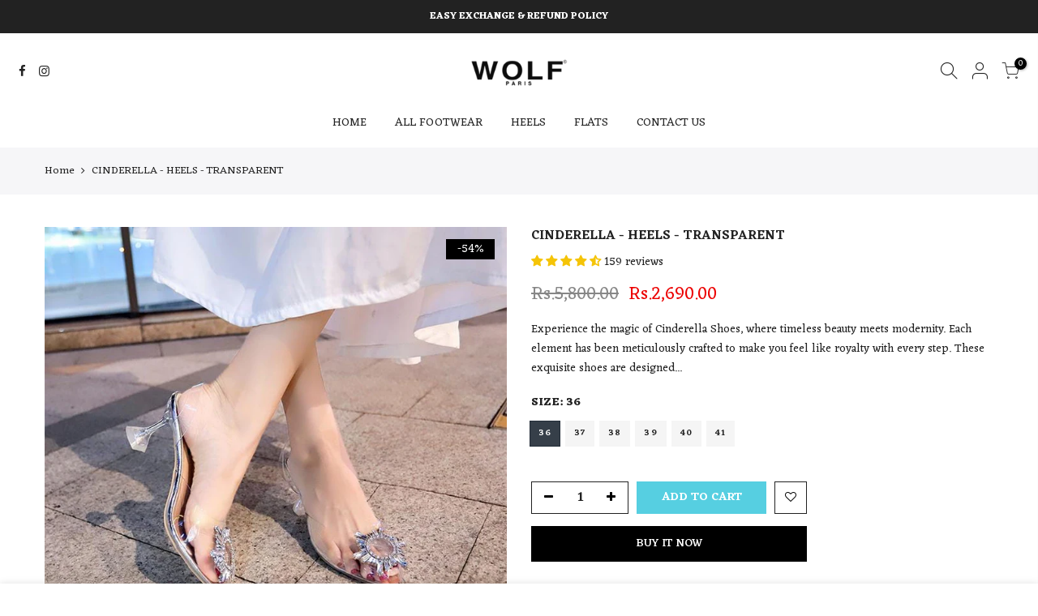

--- FILE ---
content_type: text/html; charset=utf-8
request_url: https://wolfparis.com/products/wp01/?section_id=js_ppr
body_size: 1301
content:
<div id="shopify-section-js_ppr" class="shopify-section">[t4splitlz]<script type="application/json" id="ProductJson-template_ppr">{"id":8924485681426,"title":"CINDERELLA - HEELS - TRANSPARENT","handle":"wp01","description":"\u003cp data-mce-fragment=\"1\"\u003eExperience the magic of Cinderella Shoes, where timeless beauty meets modernity. Each element has been meticulously crafted to make you feel like royalty with every step. These exquisite shoes are designed for those who appreciate the perfect blend of sophistication and ease.\u003c\/p\u003e\n\u003cul data-mce-fragment=\"1\"\u003e\n\u003cli data-mce-fragment=\"1\"\u003e\n\u003cstrong data-mce-fragment=\"1\"\u003eCushion Sole:\u003c\/strong\u003e Enjoy unmatched comfort as you walk with our plush cushioned sole.\u003c\/li\u003e\n\u003cli data-mce-fragment=\"1\"\u003e\n\u003cstrong data-mce-fragment=\"1\"\u003eCrystal Heel:\u003c\/strong\u003e The dazzling crystal heel adds a touch of glamour to your every move.\u003c\/li\u003e\n\u003cli data-mce-fragment=\"1\"\u003e\n\u003cstrong data-mce-fragment=\"1\"\u003eStone Bunch:\u003c\/strong\u003e Adorned with a beautiful cluster of small stones, these shoes exude a subtle yet captivating sparkle.\u003c\/li\u003e\n\u003cli data-mce-fragment=\"1\"\u003e\n\u003cstrong data-mce-fragment=\"1\"\u003eGripped Sole:\u003c\/strong\u003e Slay confidently with this reliable gripped sole that ensures stability and comfort.\u003c\/li\u003e\n\u003cli data-mce-fragment=\"1\"\u003e\n\u003cstrong data-mce-fragment=\"1\"\u003eHeel Size:\u003c\/strong\u003e Elevate your look with a 3-inch heel, striking the perfect balance between fashion and comfort.\u003c\/li\u003e\n\u003c\/ul\u003e","published_at":"2023-11-23T00:24:49+05:00","created_at":"2023-11-23T00:24:51+05:00","vendor":"Wolf Paris®","type":"","tags":["all","heels"],"price":269000,"price_min":269000,"price_max":269000,"available":true,"price_varies":false,"compare_at_price":580000,"compare_at_price_min":580000,"compare_at_price_max":580000,"compare_at_price_varies":false,"variants":[{"id":47544959729938,"title":"36","option1":"36","option2":null,"option3":null,"sku":null,"requires_shipping":true,"taxable":true,"featured_image":null,"available":true,"name":"CINDERELLA - HEELS - TRANSPARENT - 36","public_title":"36","options":["36"],"price":269000,"weight":0,"compare_at_price":580000,"inventory_management":"shopify","barcode":null,"requires_selling_plan":false,"selling_plan_allocations":[]},{"id":47544959762706,"title":"37","option1":"37","option2":null,"option3":null,"sku":null,"requires_shipping":true,"taxable":true,"featured_image":null,"available":true,"name":"CINDERELLA - HEELS - TRANSPARENT - 37","public_title":"37","options":["37"],"price":269000,"weight":0,"compare_at_price":580000,"inventory_management":"shopify","barcode":null,"requires_selling_plan":false,"selling_plan_allocations":[]},{"id":47544959795474,"title":"38","option1":"38","option2":null,"option3":null,"sku":null,"requires_shipping":true,"taxable":true,"featured_image":null,"available":true,"name":"CINDERELLA - HEELS - TRANSPARENT - 38","public_title":"38","options":["38"],"price":269000,"weight":0,"compare_at_price":580000,"inventory_management":"shopify","barcode":null,"requires_selling_plan":false,"selling_plan_allocations":[]},{"id":47544959828242,"title":"39","option1":"39","option2":null,"option3":null,"sku":null,"requires_shipping":true,"taxable":true,"featured_image":null,"available":true,"name":"CINDERELLA - HEELS - TRANSPARENT - 39","public_title":"39","options":["39"],"price":269000,"weight":0,"compare_at_price":580000,"inventory_management":"shopify","barcode":null,"requires_selling_plan":false,"selling_plan_allocations":[]},{"id":47544959861010,"title":"40","option1":"40","option2":null,"option3":null,"sku":null,"requires_shipping":true,"taxable":true,"featured_image":null,"available":true,"name":"CINDERELLA - HEELS - TRANSPARENT - 40","public_title":"40","options":["40"],"price":269000,"weight":0,"compare_at_price":580000,"inventory_management":"shopify","barcode":null,"requires_selling_plan":false,"selling_plan_allocations":[]},{"id":47544959893778,"title":"41","option1":"41","option2":null,"option3":null,"sku":null,"requires_shipping":true,"taxable":true,"featured_image":null,"available":true,"name":"CINDERELLA - HEELS - TRANSPARENT - 41","public_title":"41","options":["41"],"price":269000,"weight":0,"compare_at_price":580000,"inventory_management":"shopify","barcode":null,"requires_selling_plan":false,"selling_plan_allocations":[]}],"images":["\/\/wolfparis.com\/cdn\/shop\/files\/WhatsAppImage2024-04-20at04.11.16.jpg?v=1754138830","\/\/wolfparis.com\/cdn\/shop\/files\/11297065_add9c4e2-a8a4-4301-86a8-892f482a15d1.jpg?v=1754138830","\/\/wolfparis.com\/cdn\/shop\/files\/11297058.jpg?v=1754138830","\/\/wolfparis.com\/cdn\/shop\/files\/11297072.jpg?v=1754138830","\/\/wolfparis.com\/cdn\/shop\/files\/11307529.jpg?v=1754138830","\/\/wolfparis.com\/cdn\/shop\/files\/11307534.jpg?v=1754138830","\/\/wolfparis.com\/cdn\/shop\/files\/11297061.jpg?v=1754138830","\/\/wolfparis.com\/cdn\/shop\/files\/11297065.jpg?v=1754138831","\/\/wolfparis.com\/cdn\/shop\/files\/11297060.jpg?v=1754138831"],"featured_image":"\/\/wolfparis.com\/cdn\/shop\/files\/WhatsAppImage2024-04-20at04.11.16.jpg?v=1754138830","options":["Size"],"media":[{"alt":null,"id":38650059030802,"position":1,"preview_image":{"aspect_ratio":1.07,"height":701,"width":750,"src":"\/\/wolfparis.com\/cdn\/shop\/files\/WhatsAppImage2024-04-20at04.11.16.jpg?v=1754138830"},"aspect_ratio":1.07,"height":701,"media_type":"image","src":"\/\/wolfparis.com\/cdn\/shop\/files\/WhatsAppImage2024-04-20at04.11.16.jpg?v=1754138830","width":750},{"alt":null,"id":36525998473490,"position":2,"preview_image":{"aspect_ratio":0.75,"height":5184,"width":3888,"src":"\/\/wolfparis.com\/cdn\/shop\/files\/11297065_add9c4e2-a8a4-4301-86a8-892f482a15d1.jpg?v=1754138830"},"aspect_ratio":0.75,"height":5184,"media_type":"image","src":"\/\/wolfparis.com\/cdn\/shop\/files\/11297065_add9c4e2-a8a4-4301-86a8-892f482a15d1.jpg?v=1754138830","width":3888},{"alt":null,"id":36497469702418,"position":3,"preview_image":{"aspect_ratio":0.75,"height":5184,"width":3888,"src":"\/\/wolfparis.com\/cdn\/shop\/files\/11297058.jpg?v=1754138830"},"aspect_ratio":0.75,"height":5184,"media_type":"image","src":"\/\/wolfparis.com\/cdn\/shop\/files\/11297058.jpg?v=1754138830","width":3888},{"alt":null,"id":36497469899026,"position":4,"preview_image":{"aspect_ratio":0.75,"height":4571,"width":3428,"src":"\/\/wolfparis.com\/cdn\/shop\/files\/11297072.jpg?v=1754138830"},"aspect_ratio":0.75,"height":4571,"media_type":"image","src":"\/\/wolfparis.com\/cdn\/shop\/files\/11297072.jpg?v=1754138830","width":3428},{"alt":null,"id":36524387565842,"position":5,"preview_image":{"aspect_ratio":0.75,"height":5064,"width":3798,"src":"\/\/wolfparis.com\/cdn\/shop\/files\/11307529.jpg?v=1754138830"},"aspect_ratio":0.75,"height":5064,"media_type":"image","src":"\/\/wolfparis.com\/cdn\/shop\/files\/11307529.jpg?v=1754138830","width":3798},{"alt":null,"id":36524387533074,"position":6,"preview_image":{"aspect_ratio":0.75,"height":5184,"width":3888,"src":"\/\/wolfparis.com\/cdn\/shop\/files\/11307534.jpg?v=1754138830"},"aspect_ratio":0.75,"height":5184,"media_type":"image","src":"\/\/wolfparis.com\/cdn\/shop\/files\/11307534.jpg?v=1754138830","width":3888},{"alt":null,"id":36497469767954,"position":7,"preview_image":{"aspect_ratio":0.75,"height":5184,"width":3888,"src":"\/\/wolfparis.com\/cdn\/shop\/files\/11297061.jpg?v=1754138830"},"aspect_ratio":0.75,"height":5184,"media_type":"image","src":"\/\/wolfparis.com\/cdn\/shop\/files\/11297061.jpg?v=1754138830","width":3888},{"alt":null,"id":36497469866258,"position":8,"preview_image":{"aspect_ratio":0.75,"height":5184,"width":3888,"src":"\/\/wolfparis.com\/cdn\/shop\/files\/11297065.jpg?v=1754138831"},"aspect_ratio":0.75,"height":5184,"media_type":"image","src":"\/\/wolfparis.com\/cdn\/shop\/files\/11297065.jpg?v=1754138831","width":3888},{"alt":null,"id":36497469735186,"position":9,"preview_image":{"aspect_ratio":0.75,"height":5184,"width":3888,"src":"\/\/wolfparis.com\/cdn\/shop\/files\/11297060.jpg?v=1754138831"},"aspect_ratio":0.75,"height":5184,"media_type":"image","src":"\/\/wolfparis.com\/cdn\/shop\/files\/11297060.jpg?v=1754138831","width":3888}],"requires_selling_plan":false,"selling_plan_groups":[],"content":"\u003cp data-mce-fragment=\"1\"\u003eExperience the magic of Cinderella Shoes, where timeless beauty meets modernity. Each element has been meticulously crafted to make you feel like royalty with every step. These exquisite shoes are designed for those who appreciate the perfect blend of sophistication and ease.\u003c\/p\u003e\n\u003cul data-mce-fragment=\"1\"\u003e\n\u003cli data-mce-fragment=\"1\"\u003e\n\u003cstrong data-mce-fragment=\"1\"\u003eCushion Sole:\u003c\/strong\u003e Enjoy unmatched comfort as you walk with our plush cushioned sole.\u003c\/li\u003e\n\u003cli data-mce-fragment=\"1\"\u003e\n\u003cstrong data-mce-fragment=\"1\"\u003eCrystal Heel:\u003c\/strong\u003e The dazzling crystal heel adds a touch of glamour to your every move.\u003c\/li\u003e\n\u003cli data-mce-fragment=\"1\"\u003e\n\u003cstrong data-mce-fragment=\"1\"\u003eStone Bunch:\u003c\/strong\u003e Adorned with a beautiful cluster of small stones, these shoes exude a subtle yet captivating sparkle.\u003c\/li\u003e\n\u003cli data-mce-fragment=\"1\"\u003e\n\u003cstrong data-mce-fragment=\"1\"\u003eGripped Sole:\u003c\/strong\u003e Slay confidently with this reliable gripped sole that ensures stability and comfort.\u003c\/li\u003e\n\u003cli data-mce-fragment=\"1\"\u003e\n\u003cstrong data-mce-fragment=\"1\"\u003eHeel Size:\u003c\/strong\u003e Elevate your look with a 3-inch heel, striking the perfect balance between fashion and comfort.\u003c\/li\u003e\n\u003c\/ul\u003e"}</script><script type="application/json" id="ProductJson-incoming_ppr">{"size_avai":[1,1,1,1,1,1],"tt_size_avai": 6,"ck_so_un": false,"ntsoldout": false,"unvariants": false,"remove_soldout": false,"variants": [{"inventory_quantity": 2,"mdid": null,"incoming": false,"next_incoming_date": null},{"ck_asdssa":"true ","inventory_quantity": 2,"mdid": null,"incoming": false,"next_incoming_date": null},{"ck_asdssa":"true ","inventory_quantity": 2,"mdid": null,"incoming": false,"next_incoming_date": null},{"ck_asdssa":"true ","inventory_quantity": 2,"mdid": null,"incoming": false,"next_incoming_date": null},{"ck_asdssa":"true ","inventory_quantity": 2,"mdid": null,"incoming": false,"next_incoming_date": null},{"ck_asdssa":"true ","inventory_quantity": 2,"mdid": null,"incoming": false,"next_incoming_date": null}]}</script> <script type="application/json" id="ModelJson-_ppr">[]</script><script type="application/json" id="NTsettingspr__ppr">{ "related_id":false, "recently_viewed":false, "ProductID":8924485681426, "PrHandle":"wp01", "cat_handle":null, "scrolltop":null,"ThreeSixty":false,"hashtag":"none", "access_token":"none", "username":"none"}</script>
[t4splitlz]</div>

--- FILE ---
content_type: text/javascript
request_url: https://wolfparis.com/cdn/shop/t/2/assets/swatch.min.js?v=109141678271609376921700672312
body_size: 20572
content:
function onYouTubeIframeAPIReady(){jQuery_T4NT("body").trigger("youTubeReady"),geckoShopify.ProductVideo().loadVideos(geckoShopify.ProductVideo().hosts.youtube)}!function($){"use strict";var body=$("body"),nt_js_cart=$(".nt_js_cart"),_rtl=body.hasClass("rtl_true"),window_w=$(window).width(),small767=window_w<768&&$(window).height()<768,sp_notices="#sp_notices_wrapper",$ld=$("#ld_cl_bar"),$ld_cart=$(".ld_cart_bar"),$ntSearch=$("#nt_search_canvas"),yes_hover=Modernizr.hovermq,ntla_ck=!0,ck_pr_is_ungroup=!0,productMediaTypeVideo="[data-pr-md-tp-video]",productMediaTypeModel="[data-pr-md-tp-model]",videos={},modelJsonSections={},models={},xrButtons={},pr_incoming_mess=nt_settings.pr_incoming_mess,use_notify_me=nt_settings.use_notify_me,save_js=nt_settings.save_js,save2_js=nt_settings.save2_js,save3_js=nt_settings.save3_js,enableHistoryState=nt_settings.enableHistoryState,use_vimg=nt_settings.use_vimg,use_clicking_vimg=nt_settings.use_clicking_vimg,search_prefix=nt_settings.search_prefix,PleaseChoosePrOptions=nt_settings.PleaseChoosePrOptions,edit_item=nt_settings.edit_item,show_confetti=nt_settings.show_confetti,cartUrl=t_cart_url,cartAddUrl=t_cartadd_url+".js",cartChangeUrl=t_cartchange_url+".js",str_qv=".type_quickview_1 .popup_qv_t4s .mfp-content",qvscrollTop=0,geckoTheme={popupAnimation:"mfp-move-horizontal",ajaxSelector:"#cat_shopify a:not(.nav-expand-link),.cat-shop #cat_shopify a.nav-expand-link, #nt_sortby .wrap_sortby a, .nt_ajaxFilter a, .paginate_ajax a, .nav_filters a, .widget_product_tag_cloud a,a.clear_filter",scrollSelector:'.shopify-error a[href^="#"]',nt_btn_load_more:".load-on-scroll:not(.btn--loader-active)",url_currency:"https://api.teathemes.net/currency",money_format:"${{amount}}"},ntv_txt_intock="In stock",ntv_txt_preoder="Pre order",ntv_txt_soldout="Sold out",ntv_txt_oneleft="One Left",ntv_txt_lowstock="Low Stock";function UpdateStockVarant(t,e,a,i){i?e<=0&&a?t.html('<span class="txt_status_stock txt_preoder">'+ntv_txt_preoder+"</span>"):1==e?t.html('<span class="txt_status_stock one_stock">'+ntv_txt_oneleft+"</span>"):2==e?t.html('<span class="txt_status_stock low_stock">'+ntv_txt_lowstock+"</span>"):t.html('<span class="txt_status_stock text_intock">'+ntv_txt_intock+"</span>"):t.html('<span class="txt_status_stock text_soldout">'+ntv_txt_soldout+"</span>")}function updateGroupVariant(t,e,a,i,o){if(use_vimg&&"#cart-form_qs"!=t){var n='[data-featured-product-se][data-id="'+i+'"] .p-thumb';if("_qv"==i&&(n+="_qv"),$(n+' [data-grname="not4"]').length!=$(n+" [data-grname]").length&&0!=$(n+' [data-grname="'+e+'"]').length){ck_pr_is_ungroup=!1;var s='[data-featured-product-se][data-id="'+i+'"] .p-nav';if($(n+" .js-sl-item,"+s+" .js-sl-item").addClass("is_varhide"),$(n+' [data-grname="opnt4"], '+n+' [data-grname="'+e+'"][data-grpvl="'+a+'"],'+s+' [data-grname="opnt4"],'+s+' [data-grname="'+e+'"][data-grpvl="'+a+'"]').removeClass("is_varhide"),"#cart-form_ppr"==t&&0<$(".p-thumb.isotope_ok").length)$(".last_visible").removeClass("last_visible"),$(".js-sl-item:visible:last").addClass("last_visible"),$(".p-thumb.isotope_ok").isotope();else{var r=JSON.parse($(n+".flickityt4s-enabled").attr("data-flickityt4s-js")||"{}"),c=JSON.parse($(s+".flickityt4s-enabled").attr("data-flickityjs")||"{}");$(n+".flickityt4s-enabled").flickityt4s("destroy").flickityt4s(r),$(s+".flickityt4s-enabled").flickityt4s("destroy").flickityt4s(c).removeClass("p-nav-ready"),$(str_qv).scrollTop(qvscrollTop),setTimeout(function(){var t=$('[data-mdid="'+o+'"]').index();t<0&&(t=0),$(n+".flickityt4s-enabled").flickityt4s("select",t,!1,!0),$(s).addClass("p-nav-ready")},50)}}}}geckoShopify.Ntproduct_switch=function(t,n,e,k,w,b,S,C){ntla_ck=nt_settings.ntla_ck,ck_pr_is_ungroup=!0;var x,j=e.variants,T=$(t),I=e.ck_so_un,D=e.ntsoldout,M=e.remove_soldout,q=e.options.length,a=e.size_avai,O=e.id,s=[],z=[],A=[],P=0;if($(b+"1 .nt-swatch").each(function(t){z.push($(this).data("escape")+"")}),$(b+"2 .nt-swatch").each(function(t){A.push($(this).data("escape")+"")}),I&&-1<a.indexOf(0)&&$(b+"0 .nt-swatch").each(function(t){0==a[t]&&$(this).addClass("nt_soldout")}),T.on("click",".swatches-select > .nt-swatch:not(.is-selected):not(.nt_unavailable)",function(t){t.preventDefault(),t.stopImmediatePropagation();var e=$(this),a=e.data("value"),i=e.closest(".swatch"),o=i.data("opname"),n=(e.parent().data("id"),$(w)),s=P?n.val():19041994,r=void 0!==t.originalEvent;if(e.parent().find(".is-selected").removeClass("is-selected"),e.parent().find(".is-selected-nt").removeClass("is-selected-nt"),e.addClass("is-selected"),i.find(".nt_name_current").addClass("user_choose_js").html(e.data("escape")).css("color",""),$(".nt_lt_fake.opended").removeClass("opended"),!($(S+" .variations .nt-swatch.is-selected").length<q)){switch(P++,T.find(".js_frm_cart").removeClass("disabled").removeAttr("disabled"),geckoShopify.HideNotices(),q){case 2:var c=$(b+"0 .is-selected").data("escape")+"",l=$(b+"1 .is-selected").data("escape")+"",d=getVariantFromOptions(j,c,l,null);if(n.val(d.id),I){var p=getVariantFromSize(1,M,j,c),_=n.val(),f=p.length;for(null!==_&&""!==_||($(b+"1 .is-selected, "+b+"2 .is-selected").removeClass("is-selected"),$(b+"1 .nt-swatch").eq(z.indexOf(p[0].option2)).addClass("is-selected"),l=$(b+"1 .is-selected").data("escape"),d=getVariantFromOptions(j,c,l,null),n.val(d.id)),D&&!M?$(b+"1 .nt-swatch").addClass("nt_unavailable nt_soldout"):$(b+"1 .nt-swatch").addClass("nt_unavailable"),m=0;m<f;m++){var h=p[m];D&&!M&&h.available?$(b+"1 .nt-swatch").eq(z.indexOf(h.option2)).removeClass("nt_soldout nt_unavailable"):$(b+"1 .nt-swatch").eq(z.indexOf(h.option2)).removeClass("nt_unavailable")}}break;case 3:c=$(b+"0 .is-selected").data("escape")+"",l=$(b+"1 .is-selected").data("escape")+"";var u=$(b+"2 .is-selected").data("escape")+"";d=getVariantFromOptions(j,c,l,u);if(n.val(d.id),I){p=getVariantFromSize(1,M,j,c);var m,g,y=getVariantFromSize(2,M,j,c,l),v=(_=n.val(),f=p.length,y.length);for(null!==_&&""!==_||(0<v?($(b+"2 .nt-swatch").removeClass("is-selected"),$(b+"2 .nt-swatch").eq(A.indexOf(y[0].option3)).addClass("is-selected"),u=$(b+"2 .is-selected").data("escape")):($(b+"1 .is-selected, "+b+"2 .is-selected").removeClass("is-selected"),$(b+"1 .nt-swatch").eq(z.indexOf(p[0].option2)).addClass("is-selected"),$(b+"2 .nt-swatch").eq(A.indexOf(p[0].option3)).addClass("is-selected"),l=$(b+"1 .is-selected").data("escape"),u=$(b+"2 .is-selected").data("escape"),v=(y=getVariantFromSize(2,M,j,c,l)).length),d=getVariantFromOptions(j,c,l,u),n.val(d.id)),D&&!M?$(b+"1 .nt-swatch, "+b+"2 .nt-swatch").addClass("nt_unavailable nt_soldout"):$(b+"1 .nt-swatch, "+b+"2 .nt-swatch").addClass("nt_unavailable"),m=0;m<f;m++){h=p[m];D&&!M&&h.available?$(b+"1 .nt-swatch").eq(z.indexOf(h.option2)).removeClass("nt_soldout nt_unavailable"):$(b+"1 .nt-swatch").eq(z.indexOf(h.option2)).removeClass("nt_unavailable")}for(g=0;g<v;g++){h=y[g];D&&!M&&h.available?$(b+"2 .nt-swatch").eq(A.indexOf(h.option3)).removeClass("nt_soldout nt_unavailable"):$(b+"2 .nt-swatch").eq(A.indexOf(h.option3)).removeClass("nt_unavailable")}}break;default:c=$(b+"0 .is-selected").data("escape")+"",d=getVariantFromOptions(j,c,null,null);n.val(d.id)}d.featured_media&&(x=d.featured_media.id),qvscrollTop=$(str_qv).scrollTop(),updateGroupVariant(k,o,a,C,x),s!=n.val()&&selectCallback(d,k,w,q,S,b,C,O,r,pr_incoming_mess,use_notify_me,save_js,enableHistoryState)}}),use_clicking_vimg){$(b+"0 .nt-swatch").each(function(t){s.push($(this).data("escape")+"")});var r=$(".p-thumb"+C+".flickityt4s-enabled");0!=r.length&&r.on("select.flickityt4s",function(t,e){if(!($(S+" .variations .nt-swatch.is-selected").length<q)){var a=r.find(".flickityt4s-slider .js-sl-item").eq(e).data("mdid");if(!(x==a||n.indexOf(a)<0)){if(x=a,M)var i=$.grep(j,function(t,e){if(null!=t.featured_media)return t.featured_media.id===x&&t.available});else i=$.grep(j,function(t,e){if(null!=t.featured_media)return t.featured_media.id===x});if(0!=i.length){var o=i[0];3==q?($(b+"0 .is-selected, "+b+"1 .is-selected, "+b+"2 .is-selected").removeClass("is-selected"),$(b+"0 .nt-swatch").eq(s.indexOf(o.option1)).addClass("is-selected"),$(b+"1 .nt-swatch").eq(z.indexOf(o.option2)).addClass("is-selected"),$(b+"2 .nt-swatch").eq(A.indexOf(o.option3)).removeClass("nt_unavailable").click()):2==q?($(b+"0 .is-selected, "+b+"1 .is-selected").removeClass("is-selected"),$(b+"0 .nt-swatch").eq(s.indexOf(o.option1)).addClass("is-selected"),$(b+"1 .nt-swatch").eq(z.indexOf(o.option2)).removeClass("nt_unavailable").click()):($(b+"0 .is-selected").removeClass("is-selected"),$(b+"0 .nt-swatch").eq(s.indexOf(o.option1)).removeClass("nt_unavailable").click())}}}})}};var will_not_ship=nt_settings.will_not_ship,will_stock_after=nt_settings.will_stock_after;function selectCallback(t,e,a,i,o,n,s,r,c,l,d,p,_){$(e),$(a);var f=$(o),h="#sp_qty"+s,u="#out_stock"+s,m="#txt_vl_in"+s,g="#txt_vl_out"+s,y=$("#pr_sku"+s),v=$("#pr_sku_na"+s),k=$("#pr_bcode"+s),w=$("#pr_bcode_na"+s),b=$("#nt_stock"+s),S=$("#delivery"+s),C=$("#delivery"+s+'[data-hidepre="true"]'),x=$("#nt_countdow"+s+"_txt"),j=o+" .single_add_to_cart_button",T=o+" .shopify-payment-button",I=(f.find(".variantQuantity"),$(o+" .price_varies, #price"+s+" .price_varies")),D=$(o+" .unit_price, #price"+s+" .unit_price"),M=$(o+" .unit_base, #price"+s+" .unit_base"),q=$("#frm_notify"+s),O=($("#productSku"+s),f.find(".quantity .qty")),z=f.find(".single_add_to_cart_button"),A=z.find(".txt_add"),P=z.find(".txt_pre"),U=($("#pr_qty_mess"+s),$("#pr_incoming_mess"+s)),H=$(m).find(".js_in_stock"),V=$(m).find(".js_in_stock_pre_oder"),Y=($(".sticky_atc_wrap"),"#cart-form_ppr"==e&&0<$("[data-select-sticky_atc]").length),N=$(".js_sticky_qty"),R=$(".js_sticky_sl"),L=$(".js_fgr_img"),F=$(".sticky_atc_price"),E=$(".sticky_atc_js"),B=$("#store_availability"+s),W=$(n+"0 .is-selected").data("value"),J=$(n+"1 .is-selected").data("value"),G=$(n+"2 .is-selected").data("value");if(2==i?(f.attr("class","nt_"+W),f.addClass("nt1_"+J)):3==i&&(f.attr("class","nt_"+W),f.addClass("nt1_"+J),f.addClass("nt2_"+G)),$(n+"0 .nt_name_current").html(t.option1),$(n+"1 .nt_name_current").html(t.option2),$(n+"2 .nt_name_current").html(t.option3),t){var X=t.inventory_quantity,Q=t.inventory_management;if(t.available){geckoShopify._updateStoreAvailabilityContent(B,!0,t.id),$(h+","+j+","+T+","+m).css("display","inline-block"),S.css("display","block"),$(u+","+g).css("display","none"),q.slideUp(250),U.hide();var Z,K=!1,tt=b.data("st"),et=b.data("qty");(1==tt||3==tt)&&Q&&X<et&&0<X?(b.trigger("cleart"),geckoShopify.progressbar("#nt_stock"+s,X),b.slideDown(250),b.attr("data-cur",X),Z=b.find(".count").text(),K=!0):!K||2!=tt&&3!=tt?1==tt?(b.trigger("cleart"),b.slideUp(250)):b.slideDown(250):(b.trigger("cleart"),geckoShopify.progressbar("#nt_stock"+s,Z),b.attr("data-cur",Z),b.slideDown(250),K=!1),x.slideDown(250),l&&Q&&X<=0&&t.incoming&&(U.html(will_not_ship),U.find(".jsnt").text(t.next_incoming_date),U.show());var at=X<=0&&null!=Q;at?(C.css("display","none"),A.hide(),P.show(),H.hide(),V.show()):(P.hide(),A.show(),V.hide(),H.show()),at?(O.attr("max",9999),Y&&N.attr("max",9999)):null!=Q?(O.attr("max",X).val(1).attr("value",1),Y&&N.attr("max",X).val(1).attr("value",1)):(O.attr("max",9999),Y&&N.attr("max",9999)),Y&&updateSticky_atc(t,E,R,L,F)}else if(geckoShopify._updateStoreAvailabilityContent(B,!1),b.slideUp(250),x.slideUp(250),S.css("display","none"),$(h+","+j+","+T+","+m).css("display","none"),$(u+","+g).css("display","inline-block"),U.hide(),l&&Q&&X<=0&&t.incoming&&(U.html(will_stock_after),U.find(".jsnt").text(t.next_incoming_date),U.show()),d){q.slideDown(350);var it=q.find("textarea").text();q.find("textarea").text(it.replace("[variant]",t.title).replace("[url]","?variant="+t.id))}var ot=geckoShopify.formatMoney(t.price),nt=$("#product"+s.replace("_ppr","").replace("_","")+"-"+r),st=nt.find(".onsale"),rt=nt.find(".txt_sale"),ct=nt.find(".price_range").attr("data-txtsale");if(t.compare_at_price>t.price){var lt="<del>"+geckoShopify.formatMoney(t.compare_at_price)+"</del> <ins>"+ot+"</ins>";lt+=' <span class="onsale fs__14 tu dib cw pr_onsale hide"><span></span></span>',lt+='<span class="txt_sale hide"></span>',I.html(lt);var dt=100*(t.compare_at_price-t.price)/t.compare_at_price;st.find(">span").html(p.replace("[sale]",Math.round(dt))),st.show(),"1"==ct?rt.html(save2_js.replace("[sale]",Math.round(dt))):"2"==ct&&(dt=t.compare_at_price-t.price,dt=geckoShopify.formatMoney(dt),rt.html(save3_js.replace("[sale]",dt)))}else I.html(ot),st.hide();if(t.unit_price&&(D.html(geckoShopify.formatMoney(t.unit_price)),M.html(getBaseUnit(t))),body.trigger("refresh_currency"),t.sku?(v.css("display","none"),y.text(t.sku).css("display","inline-block")):(y.css("display","none"),v.css("display","inline-block")),t.barcode?(w.css("display","none"),k.text(t.barcode).css("display","inline-block")):(k.css("display","none"),w.css("display","inline-block")),t.featured_media&&!ntla_ck){var pt=t.featured_media.id,_t=$('.p-thumb [data-mdid="'+pt+'"]').first();1==_t.length&&"#cart-form_ppr"==e&&0<$(".p-thumb.isotope_ok").length?ck_pr_is_ungroup&&updateImageVariantPositionIsotope(_t):updateImageVariantPositionSlider(e,pt,c,s)}(c||ntla_ck)&&(ntla_ck=!1),_&&"#cart-form_ppr"==e&&_updateHistoryState(t)}$(document).trigger("variant:change",t)}function getCurrentOptions(t,e,a){}function getVariantFromSize(t,e,a,i,o,n){if(0==t)var s=$.grep(a,function(t,e){return 0==t.available});else if(2==t&e)s=$.grep(a,function(t,e){return t.option1==i&&t.option2==o&&t.available});else if(e)s=$.grep(a,function(t,e){return t.option1==i&&t.available});else if(2==t)s=$.grep(a,function(t,e){return t.option1==i&&t.option2==o});else s=$.grep(a,function(t,e){return t.option1==i});return s||"nathan"}function getVariantFromOptions(t,a,i,o){return $.grep(t,function(t,e){return t.option1==a&&t.option2==i&&t.option3==o})[0]||"nathan"}function getBaseUnit(t){return 1===t.unit_price_measurement.reference_value?t.unit_price_measurement.reference_unit:t.unit_price_measurement.reference_value+t.unit_price_measurement.reference_unit}function _updateHistoryState(t){if(history.replaceState&&t){var e=window.location.protocol+"//"+window.location.host+window.location.pathname+"?variant="+t.id;window.history.replaceState({path:e},"",e)}}function StoreAvailability(i,o){var n=i[0],s="hide";return{updateContent:function(){var e=$(".store_availabilities_modal.act_opened").length,t=n.dataset.baseUrl+"variants/"+o+"/?section_id=store-availability",a="true"===n.dataset.hasOnlyDefaultVariant;i.find(".push_side.act_current").trigger("click"),n.style.opacity=.5,fetch(t).then(function(t){return t.text()}).then(function(t){""!==t.trim()&&0!=$(t).find(".store-availability-container").length&&(i.slideUp(10),n.innerHTML=t,n.innerHTML=n.firstElementChild.innerHTML,n.style.opacity=1,i.slideDown(350),i.find("[data-store-availability-modal-product-title]").text(n.dataset.productTitle),a&&i.find("[data-store-availability-modal-variant-title]").addClass(s),0<e&&setTimeout(function(){i.find(".push_side").trigger("click")},250))})},clearContent:function(){n.innerHTML=""}}}function updateImageVariantPositionIsotope(t){var e=$(".ntheader.live_stuck .sp_header_mid").outerHeight()||0;geckoShopify.isVisible(t)||$("html, body").animate({scrollTop:t.offset().top-e-30},250),$(".p-thumb.isotope_ok").one("arrangeComplete",function(){geckoShopify.isVisible(t)||$("html, body").animate({scrollTop:t.offset().top-e-30},80)})}function updateImageVariantPositionSlider(t,e,a,i){var o=".p-thumb"+i;"#cart-form_ppr"==t?o=".p-thumb":"#cart-form_qv"==t?o=".nt_carousel_qv":"#cart-form_qs"==t&&(o=".nt_carousel_qs"),o.length<1||$(o+".flickityt4s-enabled").flickityt4s("selectCell",'[data-mdid="'+e+'"]',!1,a)}function updateSticky_atc(t,e,a,i,o){e.removeClass("disabled"),a.val(t.id);var n=a.find("option:checked"),s=n.data("ogprice"),r=n.data("price"),c=n.data("img");$(".sticky_atc_a").html(n.text()),i.attr("src",c.replace("1x1","75x")).attr("srcset",c.replace("1x1","75x")+" 75w,"+c.replace("1x1","150x")+" 150w"),r<s?o.html("<del>"+geckoShopify.formatMoney(s)+"</del> <ins>"+geckoShopify.formatMoney(r)+"</ins>"):o.html(geckoShopify.formatMoney(r)),body.trigger("refresh_currency"),t.inventory_quantity<=0&&t.available&&null!=t.inventory_management?($(".sticky_atc_js .txt_add").hide(),$(".sticky_atc_js .txt_pre").show()):($(".sticky_atc_js .txt_pre").hide(),$(".sticky_atc_js .txt_add").show())}function subtt_price_group(t){var e=t.find(".js_item_group.item_group_true"),a=t.find(".grp_subtt_js"),i=t.find(".js_add_group"),n=0,s=0;e.each(function(){var t=$(this),e=t.find(".qty_pr_js").val(),a=t.find(".js_price_group"),i=a.attr("data-price"),o=a.attr("data-ogprice")||i;n+=e*i,s+=e*o}),n<s?a.html("<del>"+geckoShopify.formatMoney(s)+"</del> <ins>"+geckoShopify.formatMoney(n)+"</ins>"):a.html(geckoShopify.formatMoney(n)),0<n?i.removeAttr("disabled"):i.attr("disabled",!0)}geckoShopify._updateStoreAvailabilityContent=function(t,e,a){0!=t.length&&(e?StoreAvailability(t,a).updateContent():StoreAvailability(t).clearContent())},geckoShopify.NtproductPage=function(t){if($("#ProductJson-template"+t).html()){var e,a,i=JSON.parse($("#ProductJson-template"+t).html()),o=JSON.parse($("#ProductJson-incoming"+t).html()),n="#product-select"+t,s="#nt_select"+t+"_",r="#cart-form"+t,c="#callBackVariant"+t,l=""+t,d=[];for(e in i.ck_so_un=o.ck_so_un,i.ntsoldout=o.ntsoldout,i.unvariants=o.unvariants,i.remove_soldout=o.remove_soldout,i.size_avai=o.size_avai,i.tt_size_avai=o.tt_size_avai,o.variants)a=o.variants[e],i.variants[e].incoming=a.incoming,i.variants[e].next_incoming_date=a.next_incoming_date,i.variants[e].inventory_quantity=a.inventory_quantity,d.push(a.mdid);if(geckoShopify.Ntproduct_switch(".variations_form"+t,d,i,r,n,s,c,l),"1"!==nt_settings.pr_curent||0<$("#cart-form_ppr .is-selected-nt").length){if($("#nt_select"+t+"_1 .is-selected-nt, #nt_select"+t+"_2 .is-selected-nt").addClass("is-selected").removeClass("is-selected-nt"),$("#nt_select"+t+"_0 .is-selected-nt").click().removeClass("is-selected-nt"),!use_vimg)return;$("#nt_select"+t+"_1 .is-selected,#nt_select"+t+"_2 .is-selected").removeClass("is-selected").click()}}},geckoShopify.ajaxAddItem=function(){body.on("click",".js_addtc",function(t){t.preventDefault();var e=$(this),a=e.data("id"),i=e.data("qty")||1,o=[];o.push({id:a,quantity:i}),e.addClass("loading"),$ld.trigger("ld_bar_star"),addItem(o)}),$(".sticky_atc_js").on("click",function(t){if(t.preventDefault(),$(this).hasClass("disabled"))return geckoShopify.CreatNotices(PleaseChoosePrOptions),$("#callBackVariant_ppr .nt_name_current:not(.user_choose_js)").css("color","#ec0101"),$(".sticky_atc_a").trigger("click"),!1;var e=$(this),a=parseInt($(".js_sticky_sl").val()),i=parseInt($(".js_sticky_qty").val())||1,o=[];o.push({id:a,quantity:i}),e.addClass("loading"),$ld.trigger("ld_bar_star"),addItem(o)}),body.on("click",".js_frm_cart",function(t){t.preventDefault();var e=$(this),a=e.closest("form");if(e.hasClass("disabled"))return geckoShopify.CreatNotices(PleaseChoosePrOptions),a.find(".nt_name_current:not(.user_choose_js)").css("color","#ec0101"),!1;e.addClass("loading"),$ld.trigger("ld_bar_star"),addItemFrom(a)}),body.on("click",".js_add_group",function(t){t.preventDefault();var e=$(this),a=e.closest("form");e.addClass("loading"),$ld.trigger("ld_bar_star"),addItemFrom(a)})},geckoShopify.stickyAddToCart=function(){var t=$(".entry-summary .variations_form"),e=$(".sticky_atc_wrap");if(!(e.length<=0||t.length<=0||window_w<768&&e.hasClass("mobile_false"))){var o=t.offset().top+t.outerHeight(),n=$(".sticky_atc_wrap, #nt_backtop"),s=$(".popup_slpr_wrap"),r=$(window),c=$(document),a=function(){var t=r.scrollTop(),e=r.height(),a=c.height(),i=parseInt(t+e)+60;o<t&&i!==a&&i<a?(n.addClass("sticky_atc_shown"),s.addClass("sticky_atc_shown")):(i===a||a<i||t<o)&&(n.removeClass("sticky_atc_shown"),s.removeClass("sticky_atc_shown"))};a(),r.scroll(a),$(".sticky_atc_a").on("click",function(t){t.preventDefault(),$("html, body").animate({scrollTop:$(".entry-summary").offset().top},800)}),$(".sticky_atc_wrap .qty").on("change",function(){$("#sp_qty_ppr .qty").val($(this).val())}),$("#sp_qty_ppr .qty").on("change",function(){$(".sticky_atc_wrap .qty").val($(this).val())})}},geckoShopify.ajaxfgr=function(){0!=$(".js_grp_vid").length&&$(".js_grp_vid").change(function(t){var e=$(this),a=e.closest(".js_item_group"),i=e.find("option:checked"),o=i.data("ogprice"),n=i.data("price"),s=i.data("qty"),r=a.find(".js_grp_qty"),c=i.data("img"),l="115x";a.find("img").attr("src",c.replace("1x1",l)).attr("srcset",c.replace("1x1",l)+" 1x,"+c.replace("1x1",l+"@2x")+" 2x"),n<o?a.find(".js_price_group").attr("data-ogprice",o).attr("data-price",n).html("<del>"+geckoShopify.formatMoney(o)+"</del> <ins>"+geckoShopify.formatMoney(n)+"</ins>"):a.find(".js_price_group").attr("data-ogprice",o).attr("data-price",n).html(geckoShopify.formatMoney(n)),r.attr("max",s),s<r.val()&&r.val(s);var d=e.closest(".fgr_frm");d.length<1||(subtt_price_group(d),body.trigger("refresh_currency"))})},geckoShopify.ajaxFbt=function(){if(0!=$(".js_fbt_ck").length){var s,p,_,r=$(".js_fpt_clbtn"),n=$(".kl_fbt_tt_price");$(".kl_fbt_li>label").click(function(t){clearTimeout(s);var e=$(this).closest(".kl_fbt_li"),a=$(e.data("sl")),i=e.find(".js_fbt_input"),o=e.find(".js_fbt_sl"),n=e.find(".js_grp_qty");s=setTimeout(function(){e.find(".js_fbt_ck").is(":checked")?(e.addClass("kl_fbt_checked"),a.fadeIn(300),c(o,i,!0),r.fadeTo(0,0).fadeTo(300,1),o.prop("disabled",!1),i.prop("disabled",!1),n.prop("disabled",!1)):(e.removeClass("kl_fbt_checked"),a.fadeOut(300),c(o,i,!1),o.prop("disabled",!0),i.prop("disabled",!0),n.prop("disabled",!0),r.fadeOut(300,function(){r.fadeIn(300)}))},100)}),$(".js_fbt_sl").off("mousedown click").on("mousedown click",function(t){var e=$(this).find("option:checked");p=e.data("ogprice"),_=e.data("price")}).on("change",function(t){var e=$(this),a=e.closest(".kl_fbt_li"),i=a.find(".kl_fbt_price"),o=e.find("option:checked"),n=o.data("ogprice"),s=o.data("price"),r=o.data("img"),c="115x";$(a.data("sl")).find("img").attr("src",r.replace("1x1",c)).attr("srcset",r.replace("1x1",c)+" 1x,"+r.replace("1x1",c+"@2x")+" 2x");var l=p-n,d=_-s;s<n?i.html("<del>"+geckoShopify.formatMoney(n)+"</del> <ins>"+geckoShopify.formatMoney(s)+"</ins>"):i.html(geckoShopify.formatMoney(s)),f(l,d,!1)})}function c(t,e,a){if(0<t.length){var i=t.find("option:checked");f(i.attr("data-ogprice"),i.attr("data-price"),a)}else{f(e.attr("data-ogprice"),e.attr("data-price"),a)}}function f(t,e,a){if(a)var i=parseInt(n.attr("data-cppr"))+parseInt(t),o=parseInt(n.attr("data-pr"))+parseInt(e);else i=parseInt(n.attr("data-cppr"))-parseInt(t),o=parseInt(n.attr("data-pr"))-parseInt(e);n.attr("data-cppr",i),n.attr("data-pr",o),o<i?n.html("<del>"+geckoShopify.formatMoney(i)+"</del> <ins>"+geckoShopify.formatMoney(o)+"</ins>"):n.html(geckoShopify.formatMoney(o)),body.trigger("refresh_currency")}},geckoShopify.ajaxchangeItem=function(t){nt_js_cart=t||nt_js_cart,body.hasClass("min_cqty_1")&&nt_js_cart.on("keyup",".qty_cart_js",function(t){var e=$(this),a=e.data("val"),i=e.val()||1,o=e.attr("min")||0;parseInt(i)<parseInt(o)&&(e.data("val",$(this).val()),e.val(a))}),nt_js_cart.on("focusin",".qty_cart_js",function(){$(this).data("val",$(this).val())}).on("change",".qty_cart_js",function(t){var e=$(this),a=e.closest(".js_cart_item"),i=e.closest("form.nt_js_cart"),o=e.data("id"),n=e.val()||1,s=e.attr("max")||9999;if(e.parent().find(".minus").removeClass(function(t,e){return(e.match(/(^|\s)qty_\S+/g)||[]).join(" ")}).addClass("qty_"+n),geckoShopify.HideNotices(),parseInt(n)>parseInt(s)){if(n=s,e.val(n),nt_settings.disOnlyStock)return;var r=$("#js_we_stcl").text()||"Not enough items available. Only [max] left.";return geckoShopify.CreatNotices(r.replace("[max]",s)),!1}i.hasClass("frm_cart_ajax_false")||(nt_js_cart.addClass("ld_nt_cl"),a.find(".ld_cart_bar").addClass("on_star"),changeItem(o,n,a))}),nt_js_cart.on("click",".js_cart_rem",function(t){if(!$(this).closest("form.nt_js_cart").hasClass("frm_cart_ajax_false")){t.preventDefault();var e=$(this).data("id"),a=$(this).closest(".js_cart_item");nt_js_cart.addClass("ld_nt_cl"),a.find(".ld_cart_bar").addClass("on_star"),changeItem(e,0,a)}}),nt_js_cart.on("change",'textarea[name="note"]',function(){var t=$(this).val();geckoShopify.updateCartNote(t)}),geckoShopify.cookiesEnabled()||$(".cookie-message").show()};var Sections_nt="cart_js";function addItem(t,e){var a={items:t,sections:Sections_nt};fetch(cartAddUrl,{method:"POST",headers:{"Content-Type":"application/json"},body:JSON.stringify(a)}).then(function(t){return t.json()}).then(function(t){if(t.status&&200!==t.status){var e=new Error(t.description);throw e.isFromServer=!0,e}if(null==t.items)var a=19041994;else a=t.items[0].product_id;if(geckoShopify.onCartUpdate(1,1,t.sections.cart_js,a),miniCartUpsell(a),"19041994"!=a){var i=$('.nt_stock_page[data-prid="'+a+'"]'),o=t.quantity;geckoShopify.progressbarUpdateATC(i,o)}body.trigger("CartUpdateSuccess")}).catch(function(t){$(".js_addtc.loading").removeClass("loading"),geckoShopify.onError2(t)})}function serializet4(t){var a=[];return Array.prototype.slice.call(t.elements).forEach(function(e){!e.name||e.disabled||-1<["file","reset","submit","button"].indexOf(e.type)||("select-multiple"!==e.type?-1<["checkbox","radio"].indexOf(e.type)&&!e.checked||a.push(encodeURIComponent(e.name)+"="+encodeURIComponent(e.value)):Array.prototype.slice.call(e.options).forEach(function(t){t.selected&&a.push(encodeURIComponent(e.name)+"="+encodeURIComponent(t.value))}))}),a.join("&")}var _cart_upsell=$("[data-cart-upsell-js]"),_cart_upsell_length=_cart_upsell.length;function miniCartUpsell(t){if(19041994==t&&(t=_cart_upsell.data("id")),0!=_cart_upsell_length&&0!=t.length){var e=_cart_upsell.data("limit"),a=_cart_upsell.data("baseurl");fetch(a+"?section_id=mini_cart_upsell&product_id="+t+"&limit="+e).then(function(t){return t.text()}).then(function(t){var e=$(t).html();if(""!==e.trim()){_cart_upsell.html(e),body.trigger("refresh_currency");var a=_cart_upsell.find("[data-flickityt4s-js]");0!=a.length&&(geckoShopify.refresh_flickity(a),setTimeout(function(){a.flickityt4s("reloadCells")},250),setTimeout(function(){a.flickityt4s("reloadCells")},500))}})}}function addItemFrom(e,t){var a=$(".cart_ac_edit.clicked_ed_js");function i(t,e){fetch(cartAddUrl,{method:"POST",credentials:"same-origin",headers:{"Content-Type":"application/x-www-form-urlencoded","X-Requested-With":"XMLHttpRequest"},body:serializet4(t[0])+"&sections="+Sections_nt}).then(function(t){return t.json()}).then(function(t){if(t.status&&200!==t.status){var e=new Error(t.description);throw e.isFromServer=!0,e}var a=19041994;if(null!=t.product_id?a=t.product_id:null!=t.items&&(a=t.items[0].product_id),geckoShopify.onCartUpdate(1,1,t.sections.cart_js,a),miniCartUpsell(a),"19041994"!=a){var i=$('.nt_stock_page[data-prid="'+a+'"]'),o=t.quantity;geckoShopify.progressbarUpdateATC(i,o)}body.trigger("CartUpdateSuccess")}).catch(function(t){$("button[type=submit].loading").removeClass("loading"),geckoShopify.onError2(t)})}if(0<a.length&&"0"==edit_item){var o={method:"POST",headers:{"Content-Type":"application/json;"},body:JSON.stringify({id:a.next().data("id"),quantity:0})};fetch(cartChangeUrl,o).then(function(t){return t.json()}).then(function(t){$(".jsccount").html(t.item_count),a.removeClass("clicked_ed_js"),i(e)}).catch(function(t){console.log("Cart change error: "+t)})}else i(e)}function changeItem(t,a,i){var e={method:"POST",headers:{"Content-Type":"application/json;"},body:JSON.stringify({id:t,quantity:a,sections:Sections_nt})};function o(){i.find(".ld_cart_bar").addClass("on_end"),setTimeout(function(){i.find(".ld_cart_bar").attr("class","").addClass("ld_cart_bar"),nt_js_cart.removeClass("ld_nt_cl")},280)}fetch(cartChangeUrl,e).then(function(t){return t.json()}).then(function(t){if(0==a)i.slideUp("250",function(){$(this).remove()});else{var e=i.find(".qty_cart_js").attr("data-price")*a;i.find(".js_tt_price_it").html(geckoShopify.formatMoney(e))}geckoShopify.onCartUpdate(0,0,t.sections.cart_js),o(),body.trigger("CartUpdateSuccess CartChangeSuccess")}).catch(function(t){o(),console.log("cart change error: "+t)})}geckoShopify.updateCartNote=function(t){var e,a=new Headers({"Content-Type":"application/json"}),i=("string"!=typeof(e=t)&&"undefined"==(e+="")&&(e=""),$.trim(e)),o={method:"POST",headers:a,body:JSON.stringify({note:i})};fetch("/cart/update.js",o).then(function(t){return t.json()}).then(function(t){0<i.length?($(".txt_edit_note").show(),$(".txt_add_note").hide()):($(".txt_add_note").show(),$(".txt_edit_note").hide())}).catch(function(t){console.log("cart update error: ",t)})},geckoShopify.onItemAdded=function(t,e,a){geckoShopify.GetCartData(1,1)},geckoShopify.WidgetCartUpdateMobile=function(){$(".js_cart_footer").height()<$(window).height()/2||$("#nt_cart_canvas").hasClass("fix_layout_mbt4")||767<window_w||$("#nt_cart_canvas").addClass("fix_layout_mbt4")};var canvas,ctx,W,H,mp=150,particles=[],angle=0,tiltAngle=0,confettiActive=!0,animationComplete=!0,deactivationTimerHandler,reactivationTimerHandler,animationHandler,ck_canvas=!1;function UpdateShipBar(t,e,a){if(-1!==t.indexOf("___")){var i=e.split("___");a.find(".mn_thres_js").html(i[0]),$(".cart_bar_w").slideDown(200);var o,n=100-parseInt(i[1]);o=n<10?"less_10":"more_10",$(".cart_bar_w>span").removeClass("less_10 more_10").addClass(o).css("width",n+"%")}else a.find(".mn_thres_js").html(e),$(".cart_bar_w").slideUp(200),ck_canvas&&show_confetti&&(geckoShopify.CanvasConfetti().restart(),setTimeout(function(){geckoShopify.CanvasConfetti().stop()},3500))}geckoShopify.CanvasConfetti=function(t){window.innerWidth<988&&(mp=75);var a={colorOptions:["DodgerBlue","OliveDrab","Gold","pink","SlateBlue","lightblue","Violet","PaleGreen","SteelBlue","SandyBrown","Chocolate","Crimson"],colorIndex:0,colorIncrementer:0,colorThreshold:10,getColor:function(){return 10<=this.colorIncrementer&&(this.colorIncrementer=0,this.colorIndex++,this.colorIndex>=this.colorOptions.length&&(this.colorIndex=0)),this.colorIncrementer++,this.colorOptions[this.colorIndex]}};function i(t){var e,a;this.x=Math.random()*W,this.y=Math.random()*H-H,this.r=(e=10,a=30,Math.floor(Math.random()*(a-e+1)+e)),this.d=Math.random()*mp+10,this.color=t,this.tilt=Math.floor(10*Math.random())-10,this.tiltAngleIncremental=.07*Math.random()+.05,this.tiltAngle=0,this.draw=function(){return ctx.beginPath(),ctx.lineWidth=this.r/2,ctx.strokeStyle=this.color,ctx.moveTo(this.x+this.tilt+this.r/4,this.y),ctx.lineTo(this.x+this.tilt,this.y+this.tilt+this.r/4),ctx.stroke()}}function e(){canvas.style.display="block",animationComplete=!(particles=[]);for(var t=0;t<mp;t++){var e=a.getColor();particles.push(new i(e))}W=window.innerWidth,H=window.innerHeight,canvas.width=W,canvas.height=H,function t(){return animationComplete?null:(animationHandler=requestAnimFrameT4(t),function(){ctx.clearRect(0,0,W,H);for(var t=[],e=0;e<mp;e++)a=e,t.push(particles[a].draw());var a;return function(){var t,e=0;angle+=.01,tiltAngle+=.1;for(var a=0;a<mp;a++){if(t=particles[a],animationComplete)return;!confettiActive&&t.y<-15?t.y=H+100:(n(t,a),t.y<=H&&e++,o(t,a))}0===e&&c()}(),t}())}()}function o(t,e){(t.x>W+20||t.x<-20||t.y>H)&&confettiActive&&(0<e%5||e%2==0?s(t,Math.random()*W,-10,Math.floor(10*Math.random())-10):0<Math.sin(angle)?s(t,-5,Math.random()*H,Math.floor(10*Math.random())-10):s(t,W+5,Math.random()*H,Math.floor(10*Math.random())-10))}function n(t,e){t.tiltAngle+=t.tiltAngleIncremental,t.y+=(Math.cos(angle+t.d)+3+t.r/2)/2,t.x+=Math.sin(angle),t.tilt=15*Math.sin(t.tiltAngle-e/3)}function s(t,e,a,i){t.x=e,t.y=a,t.tilt=i}function r(){clearTimeout(reactivationTimerHandler),clearTimeout(animationHandler)}function c(){animationComplete=!0,null!=ctx&&(ctx.clearRect(0,0,W,H),canvas.style.display="none")}return window.requestAnimFrameT4=window.requestAnimationFrame||window.webkitRequestAnimationFrame||window.mozRequestAnimationFrame||window.oRequestAnimationFrame||window.msRequestAnimationFrame||function(t){return window.setTimeout(t,1e3/60)},{init:function(){$("body").append('<canvas id="confettiCanvas" style="position:fixed;top:0;left:0;display:none;z-index:9999;pointer-events: none;"></canvas>'),canvas=document.getElementById("confettiCanvas"),ctx=canvas.getContext("2d"),W=window.innerWidth,H=window.innerHeight,canvas.width=W,canvas.height=H,$(window).resize(function(){W=window.innerWidth,H=window.innerHeight,canvas.width=W,canvas.height=H})},start:e,stop:function(){confettiActive=!1,r()},restart:function(){r(),c(),reactivationTimerHandler=setTimeout(function(){animationComplete=!(confettiActive=!0),e()},100)}}},geckoShopify.GetCartData=function(e,a,i){fetch(location.href.split("?")[0]+"/?section_id=cart_js",{credentials:"same-origin",headers:{"cache-control":"no-cache"}}).then(function(t){return t.text()}).then(function(t){geckoShopify.onCartUpdate(e,a,t,i)}).catch(function(t){console.log(t)})},geckoShopify.onCartUpdate=function(t,e,a,i){if(body.hasClass("template-cart")){if(0<$(".reload_cart_js").length)return location.reload(),!1;var o=a.split("[split_t4nt0]")[1].split("[split_t4nt]"),n=$(".jsccount").first().html();if((c=o[0])!=n){body.removeClass("t4_cart_count_"+n).addClass("t4_cart_count_"+c),0==parseInt(c)?($(".nt_js_cart, .js_cart_cd").hide(),$(".shipping_calc_page").addClass("dn"),$(".empty_cart_page").show()):($(".empty_cart_page").hide(),$(".nt_js_cart, .js_cart_cd").show(),$(".shipping_calc_page").removeClass("dn")),$(".jsccount").html(c);var s=o[1].split(",]"),r=$(".cart_thres_"+s[0]);"spt4"!=s&&(r.is(":hidden")&&($(".cart_thres_1,.cart_thres_2,.cart_thres_3").slideUp(200),r.slideDown(250)),ck_canvas=!(0==c||!$(".cart_thres_3").is(":hidden")),UpdateShipBar(o[1],s[1],r)),e&&$(".js_cat_items").html(o[2]),$(".js_cat_dics").html(o[3]),$(".js_cat_ttprice").html(o[4]),"1"==o[5]?$(".js_gift_wrap").addClass("dn"):$(".js_gift_wrap").removeClass("dn"),body.trigger("refresh_currency"),$.magnificPopup.instance.isOpen&&$.magnificPopup.close()}$(".nt_js_cart.loading, .js_addtc.loading, .js_frm_cart.loading, .js_add_group.loading, .sticky_atc_js.loading").removeClass("loading"),$ld.trigger("ld_bar_end"),e&&$("html, body").animate({scrollTop:$(".cart_page_section").offset().top-40},400)}else{var c;o=a.split("[split_t4nt0]")[1].split("[split_t4nt]"),n=$(".jsccount").first().html();if((c=o[0])!=n){body.removeClass("t4_cart_count_"+n).addClass("t4_cart_count_"+c),0==parseInt(c)?($(".nt_js_cart .js_cart_note,.nt_js_cart .js_cart_footer,.nt_js_cart .js_cart_tool,.js_cat_items,.js_cart_cd").hide(),$(".nt_js_cart .empty").show(),$("[data-cart-upsell-js]").html("")):($(".nt_js_cart .empty").hide(),$(".nt_js_cart .js_cart_note,.nt_js_cart .js_cart_footer,.nt_js_cart .js_cart_tool,.js_cat_items,.js_cart_cd").show()),$(".jsccount").html(c);s=o[1].split(",]"),r=$(".cart_thres_"+s[0]);"spt4"!=s&&(r.is(":hidden")&&($(".cart_thres_1,.cart_thres_2,.cart_thres_3").slideUp(200),r.slideDown(250)),ck_canvas=!(0==c||!$(".cart_thres_3").is(":hidden")),UpdateShipBar(o[1],s[1],r)),e&&$(".js_cat_items").html(o[2]),$(".js_cat_dics").html(o[3]),$(".js_cat_ttprice").html(o[4]),"1"==o[5]?($(".js_cart_tls_back").trigger("click"),$(".js_gift_wrap").addClass("dn")):$(".js_gift_wrap").removeClass("dn"),0<$(".popup_uppr_wrap").length?TriggerAfterATC(t,i=19041994):$.magnificPopup.instance.isOpen?($.magnificPopup.close(),setTimeout(function(){TriggerAfterATC(t,i)},505)):TriggerAfterATC(t,i),geckoShopify.WidgetCartUpdateMobile(),body.trigger("refresh_currency")}$(".nt_js_cart.loading, .js_addtc.loading, .js_frm_cart.loading, .js_add_group.loading, .sticky_atc_js.loading").removeClass("loading"),$ld.trigger("ld_bar_end")}};var after_action_atc=nt_settings.after_action_atc;function TriggerAfterATC(t,e){if(t&&"0"!=after_action_atc)if("1"==after_action_atc){var a=['<div class="added-to-cart">',"<p>"+nt_settings.added_to_cart+"</p>",'<a href="#" class="btn btn-style-link close-popup">'+nt_settings.continue_shopping+"</a>",'<a href="'+cartUrl+'" class="button view-cart">'+nt_settings.view_cart+"</a>","</div>"].join("");$.magnificPopup.open({callbacks:{beforeOpen:function(){this.st.mainClass=geckoTheme.popupAnimation+"  cart-popup-wrapper"}},items:{src:'<div class="white-popup add-to-cart-popup popup-added_to_cart">'+a+"</div>",type:"inline"}}),$(".white-popup").on("click",".close-popup",function(t){t.preventDefault(),$.magnificPopup.close()})}else"2"==after_action_atc?19041994!=(e=e||19041994)?$.ajax({url:pr_re_url+"?section_id=re_upsell&product_id="+e,dataType:"html",type:"GET",success:function(t){var e=$(t).html();""!==e.trim()?$.magnificPopup.open({items:{src:'<div id="re_upsell_t4" class="popup_uppr_wrap container bgw mfp-with-anim">'+e+"</div>",type:"inline"},callbacks:{beforeOpen:function(){this.st.mainClass=geckoTheme.popupAnimation+"  cart-popup-wrapper"},open:function(){var t=$(".popup_uppr_wrap .pr_animated:not(.done)"),e=$(".popup_uppr_wrap .nt_slider");geckoShopify.class_sequentially(t),geckoShopify.refresh_flickity(e),geckoShopify.flickityt4sResposition(!1,e),$("#re_upsell_t4 .swatch__list--calced").removeClass("swatch__list--calced"),geckoShopify.recalculateSwatches(),geckoShopify.InitCountdown(),geckoShopify.lazyWishUpdate(),geckoShopify.review(),body.trigger("refresh_currency")},close:function(){TriggerSidebarDropdow(),$(".mini_cart_dis, .mini_cart_gift, .mini_cart_note, .mini_cart_ship").hide(),setTimeout(function(){$(".mini_cart_dis, .mini_cart_gift, .mini_cart_note, .mini_cart_ship").show()},350)}}}):TriggerSidebarDropdow()},error:function(){},complete:function(){}}):TriggerSidebarDropdow():"3"==after_action_atc?TriggerSidebarDropdow():document.location.href=cartUrl}function TriggerSidebarDropdow(){body.hasClass("pside_opened")||(yes_hover&&body.hasClass("cart_pos_dropdown")?$(".cart_pos_dropdown .ntheader:not(.h_scroll_down) .icon_cart").trigger("mouseenter"):$('.push_side[data-id="#nt_cart_canvas"]').trigger("click"))}geckoShopify.spNotices=function(){$(sp_notices).on("click",".shopify-error, .shopify-info, .shopify-message",function(){var t=$(this);e(t),$(".jscl_ld").removeClass("jscl_ld")});var e=function(t){t.removeClass("show_notice")}},geckoShopify.HideNotices=function(){$(sp_notices+" .show_notice").removeClass("show_notice")},geckoShopify.CreatNotices=function(t){$(sp_notices).html('<p class="shopify-info sp_notice"><i class="facl facl-attention"></i>'+t+'<i class="pegk pe-7s-close"></i></p>'),setTimeout(function(){$(sp_notices+" .sp_notice").addClass("show_notice")},200)},geckoShopify.onError=function(XMLHttpRequest,textStatus){if($(".nt_js_cart.loading, .js_addtc.loading, .js_frm_cart.loading, .sticky_atc_js.loading").removeClass("loading"),$ld.trigger("ld_bar_end"),!nt_settings.disATCerror){var data=eval("("+XMLHttpRequest.responseText+")");geckoShopify.CreatNotices(data.description)}},geckoShopify.onError2=function(t){$(".nt_js_cart.loading, .js_addtc.loading, .js_frm_cart.loading, .sticky_atc_js.loading").removeClass("loading"),$ld.trigger("ld_bar_end"),nt_settings.disATCerror||geckoShopify.CreatNotices(t)},geckoShopify.AgreeEmailCheckout=function(){nt_settings.checkbox_mail&&(body.on("click",".mail_agree",function(t){t.preventDefault(),t.stopPropagation();var e=$(this).closest("form");if(e.find('[type="email"]').val().length<1)return e.addClass("error_css_email"),!1;e.addClass("error_css_checkbox")}),body.on("keyup",'.js_mail_agree [type="email"]',function(t){var e=$(this).closest("form");$(this).val().length<1?e.addClass("error_css_email"):e.removeClass("error_css_email")}),body.on("click",'input[type="checkbox"].css_agree_ck',function(t){var e=$(this).closest("form"),a=e.find("[type=submit]");$(this).is(":checked")?(a.removeClass("mail_agree"),e.removeClass("error_css_checkbox")):a.addClass("mail_agree")}))};var agree_checkout=nt_settings.agree_checkout,pe_none="pe_none";function callgalleryPhotoSwipe(t,e){var a=document.querySelectorAll(".pswp_t4_js")[0];_rtl&&(t=e.length-t-1,e=e.reverse());var i={history:!1,maxSpreadZoom:2,showHideOpacity:!0,fullscreenEl:!1,shareEl:!1,counterEl:!1,bgOpacity:1,index:t,shareButtons:[{id:"facebook",label:nt_settings.share_fb,url:"https://www.facebook.com/sharer/sharer.php?u={{url}}"},{id:"twitter",label:nt_settings.tweet,url:"https://twitter.com/intent/tweet?text={{text}}&url={{url}}"},{id:"pinterest",label:nt_settings.pin_it,url:"http://www.pinterest.com/pin/create/button/?url={{url}}&media={{image_url}}&description={{text}}"}]};new PhotoSwipe(a,PhotoSwipeUI_Default,e,i).init()}function callSizeGuide(i){var t=document.querySelectorAll(".pswp_t4_js")[0];$(".pswp_t4_js").addClass("pswp_size_guide");var e={history:!1,maxSpreadZoom:2,showHideOpacity:!0,fullscreenEl:!1,shareEl:!1,counterEl:!1,bgOpacity:1,getThumbBoundsFn:function(t){var e=window.pageYOffset||document.documentElement.scrollTop,a=i[0].getBoundingClientRect();return{x:a.left,y:a.top+e,w:a.width}}},a=[],o=i.attr("data-width")||"nt_img",n=i.attr("data-height")||"nt_img",s=i.attr("data-src");a.push({src:s,w:o,h:n,title:i.text()}),new PhotoSwipe(t,PhotoSwipeUI_Default,a,e).init()}function getToday(t,e,a,i){var o=$("#order_day").text().replace(/ /g,"").split(","),n=$("#order_mth").text().replace(/ /g,"").split(","),s=ArrUnique(o),r=ArrUnique(n),c=""!==a?new Date(a):new Date;c.setDate(c.getDate()+t);var l=s[c.getDay()],d=r[c.getMonth()];return moment(c).format({0:"YYYYMMDD",1:"[ww], Do [mmn]",12:"[ww], DD [mmn]",2:"[ww], Do [mmn] YYYY",3:"[ww], Do [mmn], YYYY",4:"[ww], [mmn] Do, YYYY",5:"[ww], [mmn] Do",6:"[ww], [mmn] Do YYYY",7:"[ww], [mmn] DD",8:"[ww], [mmn] DD YYYY",9:"[ww], MM/DD/YYYY",10:"[ww], DD/MM/YYYY",11:"YYYY/MM/DD",20:"[ww], YYYY/MM/DD"}[e]).replace("ww",l).replace("mmn",d)}function ArrUnique(t){return t.filter(function(t,e,a){return a.indexOf(t)===e})}function day_suffix(t){if(11<=t&&t<=13)return t+"th";switch(t%10){case 1:return t+"st";case 2:return t+"nd";case 3:return t+"rd";default:return t+"th"}}geckoShopify.AgreeCheckout=function(){0!=$(".js_agree_ck").length&&(body.on("click",'[name="checkout"], [name="goto_pp"], [name="goto_gc"]',function(t){$(this).closest("form").find(".js_agree_ck").is(":checked")?$(this).submit():(t.preventDefault(),t.stopPropagation(),geckoShopify.CreatNotices(agree_checkout))}),body.on("click",".js_agree_ck",function(t){var e=$(this).closest("form"),a=e.find("[data-add-ckt4]");e.find(".js_agree_ck").is(":checked")?(geckoShopify.HideNotices(),a.removeClass(pe_none)):a.addClass(pe_none)}),0!=$("[data-agree-ckt4]").length&&body.on("click","[data-agree-ckt4]",function(t){var e=$(this).closest("form"),a=e.find("[data-add-ckt4]");e.find(".js_agree_ck").is(":checked")?a.removeClass(pe_none):(geckoShopify.CreatNotices(agree_checkout),a.addClass(pe_none))}))},geckoShopify.spQuantityAdjust=function(t){String.prototype.getDecimals||(String.prototype.getDecimals=function(){var t=(""+this).match(/(?:\.(\d+))?(?:[eE]([+-]?\d+))?$/);return t?Math.max(0,(t[1]?t[1].length:0)-(t[2]?+t[2]:0)):0}),body.on("change",".qty_pr_js",function(t){var e=$(this),a=(e.data("id"),e.val()||1),i=e.attr("max")||9999,o=e.attr("min")||1,n=e.closest(".fgr_frm");if(0<n.length&&(subtt_price_group(n),body.trigger("refresh_currency")),geckoShopify.HideNotices(),parseInt(a)>parseInt(i)){if(a=i,e.val(a),nt_settings.disOnlyStock)return;var s=$("#js_we_stcl").text()||"Not enough items available. Only [max] left.";return geckoShopify.CreatNotices(s.replace("[max]",i)),!1}if(parseInt(a)<parseInt(o))return e.val(o),!1}),body.on("click",".plus, .minus",function(t){t.preventDefault();var e=$(this),a=e.closest(".quantity").find("input.qty"),i=parseFloat(a.val()),o=parseFloat(a.attr("max")),n=parseFloat(a.attr("min")),s=a.attr("step");if(i&&""!==i&&"NaN"!==i||(i=0),""!==o&&"NaN"!==o||(o=""),""!==n&&"NaN"!==n||(n=0),"any"!==s&&""!==s&&void 0!==s&&"NaN"!==parseFloat(s)||(s=1),geckoShopify.HideNotices(),e.is(".plus")){if(o&&o<=i){if(a.val(o),nt_settings.disOnlyStock)return;var r=$("#js_we_stcl").text()||"Not enough items available. Only [max] left.";return geckoShopify.CreatNotices(r.replace("[max]",o)),!1}a.val((i+parseFloat(s)).toFixed(s.getDecimals()))}else n&&i<=n?a.val(n):0<i&&a.val((i-parseFloat(s)).toFixed(s.getDecimals()));a.trigger("change")});var e=$("[data-qty-grpjs]");0!=e.length&&e.each(function(){var t=$(this);(t.data("qty-grpjs")||0)&&t.find(".js_item_group .qty_pr_js").eq(0).trigger("change")})},geckoShopify.productImages=function(){if(body.hasClass("template-product")){var n=!0,t=$(".product-images"),e=$(".sp-single"),s=$(".p-thumb"),c=s.find(".img_ptw:not(.is_varhide)"),a=".show_btn_pr_gallery",r=nt_settings.galleryType;(t.hasClass("img_action_popup")||$(window).width()<=1024&&nt_settings.zoom_mb)&&(a+=", .p-thumb .img_ptw"),$(".p-thumb").on("dragEnd.flickityt4s",function(t,e){n=!1}),e.on("click",a,function(t){if(t.preventDefault(),$(this).hasClass("show_btn_pr_gallery")&&(n=!0),"mfp"==r&&n)$.magnificPopup.open({type:"image",tClose:nt_settings.close,image:{verticalFit:!1},items:p(),gallery:{enabled:!0,navigateByImgClick:!1}},0);else if("pswp"==r&&n){(0<$(".thumb_2").length||0<$(".thumb_3").length||0<$(".thumb_7").length)&&(c=s.find(".js-sl-item:not(.is_varhide) .img_ptw")).length||(c=s.find(".img_ptw:not(.is_varhide)"));var e=p(),a=p("thumb"),i=$(".pswp__thumbnails");if($(".p-thumb").hasClass("isotope_ok"))var o=$(this).parents().index();else o=d(t);-1==o&&(o=0),l(o,e),0<i.length&&1<c.length&&(i.html(a),$(".pswp_thumb_item:eq("+o+")").addClass("pswp_tb_active"),_())}else n=!0});var l=function(t,e){var a=document.querySelectorAll(".pswp_t4_js")[0],i=0;$(".pswp_size_guide").removeClass("pswp_size_guide"),$(".pswp_t4_js").addClass("pswp_pp_prs"),_rtl&&(t=(i=e.length-1)-t,e=e.reverse());var o={history:!1,maxSpreadZoom:nt_settings.maxSpreadZoom,bgOpacity:nt_settings.bgOpacity,showHideOpacity:$(".p-thumb").hasClass("nt_contain")||$(".p-thumb").hasClass("nt_cover"),index:t,shareButtons:[{id:"facebook",label:nt_settings.share_fb,url:"https://www.facebook.com/sharer/sharer.php?u={{url}}"},{id:"twitter",label:nt_settings.tweet,url:"https://twitter.com/intent/tweet?text={{text}}&url={{url}}"},{id:"pinterest",label:nt_settings.pin_it,url:"http://www.pinterest.com/pin/create/button/?url={{url}}&media={{image_url}}&description={{text}}"}],getThumbBoundsFn:function(t){var e=$(".p-thumb .p_ptw:visible").eq(t)[0];s.hasClass("isotope_ok")&&(e=$(".p-thumb .p_ptw:visible").eq(t)[0]);var a=window.pageYOffset||document.documentElement.scrollTop,i=e.getBoundingClientRect();return{x:i.left,y:i.top+a,w:i.width}}},n=new PhotoSwipe(a,PhotoSwipeUI_Default,e,o);n.init(),n.listen("afterChange",function(){if(_rtl)var t=i-n.getCurrentIndex();else t=n.getCurrentIndex();$(".pswp_tb_active").removeClass("pswp_tb_active"),$(".pswp_thumb_item:eq("+t+")").addClass("pswp_tb_active"),_()}),$(".pswp_t4_js").off("click").on("click",".pswp_thumb_item",function(){if(_rtl)var t=i-$(this).index();else t=$(this).index();n.goTo(t)}),n.listen("close",function(){if(setTimeout(function(){$(".pswp_pp_prs").removeClass("pswp_pp_prs")},500),_rtl)var t=i-n.getCurrentIndex();else t=n.getCurrentIndex();$(".p-thumb.flickityt4s-enabled").flickityt4s("select",t,!1,!0)})},d=function(t){return s.hasClass("flickityt4s-enabled")?s.find(".js-sl-item.is-selected").index():$(t.currentTarget).hasClass("show_btn_pr_gallery")?0:$(t.currentTarget).index()},p=function(t){var s=[],r="";return c.each(function(){var t=$(this),e=t.attr("data-src"),a=t.attr("data-width"),i=t.attr("data-height"),o=t.data("cap"),n=$(this).data("bgset");s.push({src:e,w:a,h:i,title:!!nt_settings.img_captions&&o}),r+='<div class="pswp_thumb_item"><img class="lazyloadt4s lz_op_ef" src="data:image/svg+xml,%3Csvg%20viewBox%3D%220%200%20'+a+"%20"+i+'%22%20xmlns%3D%22http%3A%2F%2Fwww.w3.org%2F2000%2Fsvg%22%3E%3C%2Fsvg%3E" data-src="'+n+'" data-optimumx="1.5" data-widths="[50, 80, 100, 120, 160 ,180, 360, 540]" data-sizes="auto"></div>'}),"thumb"==t?r:s},_=function(){if(small767){var t=$(".pswp_tb_active")[0],e=$(".pswp__thumbnails"),a=e[0],i=t.getBoundingClientRect(),o=a.getBoundingClientRect();i.left+i.width>o.width?e.animate({scrollLeft:t.offsetLeft+i.width-o.width+10},200):t.offsetLeft<a.scrollLeft&&e.animate({scrollLeft:t.offsetLeft-10},200)}};if(t.hasClass("img_action_zoom")&&!(window_w<1025)){var i=$(".p-thumb"),o=$(".product-infors"),f=$(".p-thumb .img_ptw"),h=$(".dt_img_zoom")[0],u=nt_settings.zoom_tp,m=nt_settings.z_magnify;nt_settings.z_touch;"2"==u&&(0<$(".thumb_2").length||0<$(".thumb_3").length||0<$(".thumb_7").length)&&(u="1",body.removeClass("zoom_tp_2").addClass("zoom_tp_1")),f.each(function(){var t=$(this),e=t[0];t.attr("data-width"),t.attr("data-height");new Drift(e,{sourceAttribute:"data-src",paneContainer:"2"==u?h:e,zoomFactor:m,inlinePane:"3"==u,hoverBoundingBox:"2"==u,handleTouch:!1,onShow:function(){i.addClass("zoom_fade_ic"),o.addClass("zoom_fade_if")},onHide:function(){i.removeClass("zoom_fade_ic"),o.removeClass("zoom_fade_if")}})})}}},geckoShopify.galleryPhotoSwipe=function(){$(document).on("click",".btn_size_guide",function(t){t.preventDefault(),callSizeGuide($(this))}),$(document).on("click",".nt_gallery_item a",function(t){t.preventDefault();var e=$(this).parents(".nt_gallery_item"),a=$(this).closest(".type_gallery");callgalleryPhotoSwipe(e.index(),i(a))});var i=function(t){var e=[];return t.find("a").each(function(){e.push({src:$(this).attr("data-src"),w:$(this).attr("data-w"),h:$(this).attr("data-h")})}),e}},geckoShopify.ajaxPPjs=function(){var t=$(".ajax_pp_js");if(0!=t.length){sp_nt_storage&&t.each(function(){sessionStorage.removeItem($(this).attr("data-id"))}),t.click(function(t){t.preventDefault();var e=$(this),a=e.attr("data-url"),i=e.attr("data-id"),o=e.attr("data-title"),n=e.attr("data-handle"),s=null;sp_nt_storage&&(s=sessionStorage.getItem(i)),null!=s?r(s,i,o,n):(e.addClass("loading"),$ld.trigger("ld_bar_60"),setTimeout(function(){$ld.trigger("ld_bar_80")},80),$.ajax({url:a,dataType:"html",type:"GET",success:function(t){var e=t.split("[t4splitlz]")[1];r(t=e||t,i,o,n),sp_nt_storage&&sessionStorage.setItem(i,t)},complete:function(){e.removeClass("loading"),$ld.trigger("ld_bar_end")},error:function(){console.log("ajax_pp_js error")}}))});var r=function(t,e,a,i){$.magnificPopup.open({items:{src:'<div class="mfp-with-anim white-popup ajax_pp_popup '+e+'">'+t+"</div>",type:"inline"},removalDelay:500,callbacks:{beforeOpen:function(){this.st.mainClass="mfp-move-horizontal"},open:function(){$("#ContactFormAsk-product").val(a+" "+i)},close:function(){}}})}}},geckoShopify.getRandomInt=function(t,e){return Math.floor(Math.random()*(e-t+1))+t},geckoShopify.progressbar=function(t,e){var s=$(t);if(0!=s.length){s.removeAttr("data-ttcalc");var a,i,r=s.data("prid"),o=function(t,e,a,i){e=parseInt(e),sp_nt_storage&&sessionStorage.setItem("probar"+r,e),c=s.attr("data-ttcalc")||e<c?c:e+c,s.attr("data-ttcalc",c);var o=100*e/c,n=e<10?i:a;t.find(".progressbar>div").css("background-color",n),setTimeout(function(){t.find(".progressbar>div").css("width",o+"%")},300)},c=parseInt(s.data("total")),n=parseInt(s.data("min")),l=parseInt(s.data("max")),d=s.data("type"),p=s.data("bgprocess"),_=s.data("bgten"),f=e||geckoShopify.getRandomInt(n,l);if(sp_nt_storage&&!designMode&&"ATC_NONE"==d){var h=sessionStorage.getItem("probar"+r);0<h&&(f=h)}s.find(".count").text(f).css({"background-color":"#fff",color:p}),s.find(".message").show(),s.find(".progressbar").show(),o(s,f,p,_),"ATC"!=d&&(a=setTimeout(function(){--f<1&&(f=e||geckoShopify.getRandomInt(n,l)),s.find(".count").css({"background-color":p,color:"#fff"}),setTimeout(function(){s.find(".count").css({"background-color":"#fff",color:p})},1800),s.find(".count").text(f),o(s,f,p,_)},10200),i=setInterval(function(){--f<1&&(f=e||geckoShopify.getRandomInt(n,l)),s.find(".count").css({"background-color":p,color:"#fff"}),setTimeout(function(){s.find(".count").css({"background-color":"#fff",color:p})},1800),s.find(".count").text(f),o(s,f,p,_)},102e3),s.bind("cleart",function(){clearTimeout(a),clearInterval(i)}))}},geckoShopify.progressbarUpdateATC=function(t,e){if("ATC"==t.data("type")){t.data("prid");var a=t.find(".count"),i=parseInt(t.attr("data-cur"))-1;if(!(i<1)){a.text(i);var o=t.data("bgprocess"),n=t.data("bgten"),s=100*i/t.attr("data-ttcalc"),r=i<10?n:o;t.find(".progressbar>div").css({"background-color":r,width:s+"%"})}}},geckoShopify.real_time=function(t){var e=$(t);if(0!=e.length){var a=e.data("min"),i=e.data("max"),o=e.data("interval"),n=geckoShopify.getRandomInt(a,i),s=["1","2","4","3","6","10","-1","-3","-2","-4","-6"],r=["10","20","15"],c="",l="",d="";setInterval(function(){(c=Math.floor(Math.random()*s.length),l=s[c],(n=parseInt(n)+parseInt(l))<=a)&&(d=Math.floor(Math.random()*r.length),n+=r[d]);(n<a||i<n)&&(n=geckoShopify.getRandomInt(a,i)),e.find(".count").html(parseInt(n)),e.show()},o)}},geckoShopify.flashSold=function(t){var a=$(t);if(0!=a.length){var e=a.data("mins"),i=a.data("maxs"),o=a.data("mint"),n=a.data("maxt"),s=a.data("id"),r=sessionStorage.getItem("soldS"+s)||geckoShopify.getRandomInt(e,i),c=sessionStorage.getItem("soldT"+s)||geckoShopify.getRandomInt(o,n),l=parseInt(r),d=parseInt(c),p=parseInt(a.data("time"));_(l,d),a.show(),setInterval(function(){l+=geckoShopify.getRandomInt(1,4),d+=1*(Math.random()*(.8-.1)+.1).toFixed(1),_(l,d)},p)}function _(t,e){a.find(".nt_pr_sold").html(t),a.find(".nt_pr_hrs").html(Math.floor(d)),sessionStorage.setItem("soldS"+s,t),sessionStorage.setItem("soldT"+s,e)}},geckoShopify.ATC_animation=function(t){var e=$(t);if(0!=e.length&&"none"!=e.data("ani")){var a="animated "+e.data("ani"),i=parseInt(e.data("time"));setInterval(function(){e.addClass(a),setTimeout(function(){e.removeClass(a)},1e3)},i)}};var timezone=nt_settings.timezone,bltimezone="not4"!=timezone,day_t4_js=moment();if(bltimezone)try{var timezoneDay=moment().tz(timezone)}catch(t){console.log("Timezone error 2: "+timezone),bltimezone=!1}function searchURL(e){try{var t=e.split("&product_type="),a=t[1].split("&q=");return t[0]+"&q=product_type:"+a[0]+"+"+a[1]+search_prefix}catch(t){return e+search_prefix}}geckoShopify.InitCountdown_pr=function(t){var e=$(t);if(0!=e.length){var a=$(t+"_txt"),i=e.data("time")||"",o="",n=i.replace("24:00:00","23:59:59").split(","),s=day_t4_js.format("YYYY/MM/DD"),r=day_t4_js.format("HHmmss"),c=e.data("loop"),l=n.length;e.data("timezone");if(e.hasClass("nt_loop")){var d,p=bltimezone?timezoneDay.format("HHmmss"):r,_=parseInt(p),f=bltimezone?timezoneDay.format("YYYY/MM/DD"):s,h=!1,u=n.length;for(d=0;d<u;d++){if(parseInt(n[d].replace(/:/g,""))>=_){o=n[d];break}d==l-1&&(h=!0,o=n[d])}s=f+" "+o,i=bltimezone?geckoShopify.getDateCountdown(s):new Date(s),c&&h&&i.setDate(i.getDate()+1)}else i=geckoShopify.getDateCountdown(i);var m=a.find(".day").text(),g=a.find(".hr").text(),y=a.find(".min").text(),v=a.find(".sec").text();e.countdown(i,{elapse:!0}).on("update.countdown",function(t){t.elapsed?(e.html(""),a.hide()):(a.find(".mess_cd").show(),e.html(t.strftime('<div class="block tc"><span class="flip-top">%-D</span><br><span class="label tu">'+m+'</span></div><div class="block tc"><span class="flip-top">%H</span><br><span class="label tu">'+g+'</span></div><div class="block tc"><span class="flip-top">%M</span><br><span class="label tu">'+y+'</span></div><div class="block tc"><span class="flip-top">%S</span><br><span class="label tu">'+v+"</span></div>")))})}},geckoShopify.delivery_order=function(t){var a=$(t);if(0!=a.length){var e=new Date,i=new Date,o=0,n=new Date,s=0,r=e.getDate(),c=a.data("ds")||0,l=a.data("de")||0,d=a.data("mode"),p=a.data("frm"),_=a.data("time").replace("24:00:00","23:59:59")||"19041994",f=["SUN","MON","TUE","WED","THU","FRI","SAT"],h=a.data("cut").replace(/ /g,"").split(","),u=a.data("timezone"),m=bltimezone&&u?timezoneDay.format("HHmmss"):day_t4_js.format("HHmmss"),g=_.replace(/ /g,"").replace(/:/g,""),y=(_.replace(/ /g,"").split(":"),day_t4_js.format("YYYY/MM/DD"));if(y=(bltimezone&&u?timezoneDay.format("YYYY/MM/DD"):y)+" "+_,bltimezone&&u)var v=geckoShopify.getDateCountdown(y);else v=new Date(y);if(parseInt(m)>=parseInt(g)&&v.setDate(v.getDate()+1),"2"==d){for(i.setDate(r);o<c;)o++,i.setDate(i.getDate()+1),-1<h.indexOf(f[i.getDay()])&&o--;for(a.find(".start_delivery").html(getToday(0,p,i)),n.setDate(r);s<l;)s++,n.setDate(n.getDate()+1),-1<h.indexOf(f[n.getDay()])&&s--;a.find(".end_delivery").html(getToday(0,p,n))}else{for(i.setDate(r+c-1);i.setDate(i.getDate()+1),-1<h.indexOf(f[i.getDay()]););for(a.find(".start_delivery").html(getToday(0,p,i)),n.setDate(r+l-1);n.setDate(n.getDate()+1),-1<h.indexOf(f[n.getDay()]););a.find(".end_delivery").html(getToday(0,p,n))}if("19041994"!=_){var k=a.find(".h_delivery");k.countdown(v,{elapse:!0}).on("update.countdown",function(t){if(t.elapsed);else{var e=24*t.offset.totalDays+t.offset.hours;k.html(t.strftime(e+" "+a.find(".hr").text()+" %M "+a.find(".min").text()))}})}a.show()}},geckoShopify.getCookie=function(t){for(var e=t+"=",a=decodeURIComponent(document.cookie).split(";"),i=0;i<a.length;i++){for(var o=a[i];" "==o.charAt(0);)o=o.substring(1);if(0==o.indexOf(e))return o.substring(e.length,o.length)}return""},geckoShopify.PrRecommendations=function(t){var o=t||$("#pr_recommendations");if(0!=o.length){var e=o.data("id"),a=o.data("sid"),n=o.data("limit"),s=o.data("type"),i=o.data("baseurl");if("3"==s)var r=i+"?section_id="+a+"&product_id="+e+"&limit="+n;else r=i+"&section_id="+a;$.ajax({url:r,dataType:"html",type:"GET",success:function(t){var e=$(t).html();if(""!==e.trim()){o.html(e);var a=o.find(".pr_animated:not(.done)");geckoShopify.class_sequentially(a);var i=o.find(".nt_products_holder");geckoShopify.refresh_flickity(i),geckoShopify.flickityt4sResposition(!1,i),geckoShopify.recalculateSwatches(),geckoShopify.InitCountdown(),body.trigger("refresh_currency"),"3"==s&&function(){if(window.ShopifyAnalytics&&window.ShopifyAnalytics.lib&&window.ShopifyAnalytics.lib.track){var t=o[0].getBoundingClientRect().top<=window.innerHeight,e=n;window.ShopifyAnalytics.lib.track("Product Recommendations Displayed",{theme:"Kalles",didPageJumpOccur:t,numberOfRecommendationsDisplayed:e})}}(),geckoShopify.review(),geckoShopify.lazyWishUpdate()}else o.slideUp()},error:function(){o.hide()},complete:function(){}})}},geckoShopify.recently_viewed=function(t){var o=t||$("#recently_wrap");if(sp_nt_storage&&0!=o.length){var e=localStorage.getItem("nt_recent"),a="product"==t_name?o.data("id"):"19041994",i=o.data("sid"),n=o.data("get"),s=o.data("unpr"),r=o.data("limit");if(null!=e){var c=(p=e.split(",")).indexOf(a);if(-1<c?(p=p.splice(0,r+1)).splice(c,1):p=p.splice(0,r),0==p.length)return o.slideUp(),!1;var l=p.toString().replace(/,/g," OR "),d=encodeURI(l);$.ajax({url:n+"?section_id="+i+"&type=product&options[unavailable_products]="+s+"&q="+d,dataType:"html",type:"GET",success:function(e){var a=designMode?$($(e)[2]).html():$(e).html();try{a.trim()}catch(t){a=$(e).html()}if(""!==a.trim()){o.html(a);var t=o.find(".pr_animated:not(.done)");geckoShopify.class_sequentially(t);var i=o.find(".nt_products_holder");geckoShopify.refresh_flickity(i),geckoShopify.flickityt4sResposition(!1,i),geckoShopify.recalculateSwatches(),geckoShopify.InitCountdown(),body.trigger("refresh_currency"),geckoShopify.review(),geckoShopify.lazyWishUpdate()}},error:function(){_this.hide()},complete:function(){}})}else{o.html("");var p=new Array}p.indexOf(a)<0&&"19041994"!=a&&(p.length>r&&(p=p.splice(0,r)),p.unshift(a),localStorage.setItem("nt_recent",p.toString()))}},geckoShopify.clickProduct=function(){$("body").hasClass("template-product")&&($(".rating_sp_kl, .readm_sp_kl").click(function(t){t.preventDefault();var e=$(this).data("sl");$(".ul_tabs "+e).trigger("click"),$(e+":not(.active) .tab-heading:visible").trigger("click"),$("html, body").stop().animate({scrollTop:$(e).offset().top-100},400)}),$(".ul_tabs>.tab_title_block>a").click(function(t){t.preventDefault();var e=$(this),a=e.closest(".sp-tabs");a.find(".tab_title_block").removeClass("active"),e.closest("li").addClass("active").addClass("active"),a.find(".sp-tab.panel").hide().removeClass("active"),a.find(e.attr("href")).show().addClass("active")}))},geckoShopify.spAccordion=function(){0!=$(".sp-tabs .tab-heading").length&&$(document).on("click",".sp-tabs .tab-heading",function(t){t.preventDefault();var e=$(this),i=e.closest(".sp-tab"),o=e.closest(".sp-tabs"),n=e.closest(".nt_section");0==n.length&&(n=e.closest(".shopify-section")),i.addClass("clicked_accordion"),i.hasClass("active")?(i.removeClass("active"),i.find(".sp-tab-content").slideUp(300)):(o.find(".sp-tab").removeClass("active"),i.addClass("active"),o.find(".sp-tab-content").slideUp(150),i.find(".sp-tab-content").stop(!0,!0).slideDown(300),setTimeout(function(){i.find(".sp-tab-content .js_packery").packery("layout");var t=o.find(".sp-tab.active .js_ck_view");if(!geckoShopify.isVisible(t,!0)){var e=$(".ntheader.live_stuck .sp_header_mid").height()||0,a=n.find(".sp-tab.active").offset().top-e-10;$("body,html").animate({scrollTop:a})}},200))})},geckoShopify.cartLazyUp=function(){body.hasClass("template-cart")||$(".js_cat_items").addClass("lazyloadt4s").on("lazyincludeloaded",function(t){if(t.detail.content){var e=t.detail.content.split("[split_t4nt0]")[1].split("[split_t4nt]");t.detail.content=e[0];try{var a=e[1].split(",]")}catch(t){return!1}"spt4"!=a&&0<$(".cart_thres_js").length&&($(".cart_thres_1,.cart_thres_2,.cart_thres_3").slideUp(150),$(".cart_thres_"+a[0]).slideDown(150),UpdateShipBar(e[1],a[1],$(".cart_thres_"+a[0])),$(".cart_thres_js").removeClass("op__0"));var i=e[2].split(",]");"spt4"!=i[0]&&0<$(".mini_cart_gift").length&&($(".mini_cart_gift .js_addtc").attr("data-id",i[0]),$(".mini_cart_gift .gift_wrap_text").append(i[1])),"1"==e[3]||"spt4"==i[0]?$(".js_gift_wrap").addClass("dn"):$(".js_gift_wrap").removeClass("dn")}}).on("lazyincluded",function(t){miniCartUpsell(19041994),body.trigger("refresh_currency")})},geckoShopify.searchType=function(){body.on("click",".js_btn_search",function(t){t.preventDefault();var e=$(this).closest("form");location.href=e.attr("action")+"?"+searchURL(e.serialize())})},geckoShopify.CatHeader8=function(t){var e=$(t);if(0!=e.length){var a=$(window).height(),i=e.offset().top;if(i<a){var o=100-(i+40)/(a/100);e.addClass("mh_js_cat").css("max-height",o+"vh")}}};var SearchCaches={};function _ToggleDragging(t,e){t.options.draggable!=e&&(t.options.draggable=e,t.updateDraggable())}geckoShopify.searchAjax=function(){if($ntSearch.addClass("lazyloadt4s").one("lazyincluded",function(t){body.trigger("refresh_currency"),l=""}),!body.hasClass("js_search_false")&&!designMode){var a,i,o,n,s,r,c,l,d,p,_="&view=js",f=0;body.on("keyup",".js_iput_search",function(t,e){i=$(this),o=i.closest("form"),n=o.find(".js_btn_search"),i.attr("autocomplete","off"),p=o.parent(),s=p.find(".js_prs_search"),r=$(".ld_bar_search"),c=$(".skeleton_js"),d=i.val(),(l!=d&&""!=d||"1"==e)&&(r.addClass("on_star"),s.hide(),c.removeClass("dn"),n.addClass("pe_none"),p.addClass("atc_opended_rs atc_show_rs"),_=n.hasClass("use_jsSe")?"&view=jsSe":n.hasClass("use_jsfull")&&1024<$(window).width()?"&view=jsfull":"&view=js",clearTimeout(f),f=setTimeout(function(){if(a=searchURL(o.serialize()),SearchCaches[a+_]){var t=SearchCaches[a+_].split("||");$(".search_header__prs>span").hide(),$(".search_header__prs,.search_header__content").show(),$(t[0]).show(),s.html(t[1]),l=d,body.trigger("refresh_currency"),n.removeClass("pe_none"),r.addClass("on_end"),setTimeout(function(){r.attr("class","").addClass("ld_bar_search"),c.addClass("dn"),s.show()},100)}else $.ajax({url:o.attr("action"),data:a+_,success:function(t){var e=t.split("||");$(".search_header__prs>span").hide(),$(".search_header__prs,.search_header__content").show(),$(e[0]).show(),s.html(e[1]),l=d,body.trigger("refresh_currency"),SearchCaches[a+_]=t},error:function(t,e,a){console.log(a)},complete:function(){n.removeClass("pe_none"),r.addClass("on_end"),setTimeout(function(){r.attr("class","").addClass("ld_bar_search"),c.addClass("dn"),s.show()},280)}})},400))});var h=Modernizr.touchevents;body.on("click",".search_header_keys a",function(t){t.preventDefault();var e=$(this);h?e.closest(".js_frm_search").find(".js_iput_search").val(e.attr("data-key")).trigger("keyup"):e.closest(".js_frm_search").find(".js_iput_search").val(e.attr("data-key")).trigger("keyup").focus()}),body.on("click",function(t){var e=t.target,a=$(e),i=a.parents();a.is(".cl_h_search")||i.is(".cl_h_search")||i.is(".js_h_search")||($(".atc_show_rs").removeClass("atc_show_rs"),l=""),i.is(".search-overlap")||$("body").removeClass("hsearch-dropdown-opened")}),$ntSearch.on("change","select",function(){$("#nt_search_canvas .js_iput_search").trigger("keyup",1)}),$(".h_search_frm").on("change","select",function(){$(".h_search_frm .js_iput_search").trigger("keyup",1)})}},geckoShopify.searchDropdown=function(){if(!(!body.hasClass("search_pos_dropdown")||body.hasClass("des_header_7")||window_w<1025)){body.addClass("Search_dropdown_prepared");var t="#nt_search_canvas",n="#shopify-section-",s=$(t),r=body.hasClass("rtl_true")?60:250;body.on("click",function(t){$(t.target).parents().is(".search-overlap")||$("body").removeClass("hsearch-dropdown-opened")}),body.on("click",'.push_side[data-id="'+t+'"]',function(t){t.preventDefault();var e=$(this).offset();d()?l():setTimeout(function(){a(e)},10)});var c=function(t){27===t.keyCode&&(l(),body.unbind("keyup",c))},l=function(){s.removeClass("search-overlap"),$("body").removeClass("hsearch-dropdown-opened")},a=function(t){var e=0,a=$(".css_h_se").outerHeight()||$(".header__mid").outerHeight();0<$(".live_stuck").length?e=a:(e=a,0<$(n+"header_banner").length&&(e+=$(n+"header_banner").outerHeight()),0<$(n+"header_top").length&&(e+=$(n+"header_top").outerHeight()));var i=e-2,o=t.left-r;s.css({top:i+"px",left:o+"px"}),body.on("keyup",c),$("body").addClass("hsearch-dropdown-opened"),s.addClass("search-overlap"),s.addClass("search-overlap").on("transitionend webkitTransitionEnd oTransitionEnd",function(){s.find('input[type="text"]').focus(),$(window).one("scroll",function(){d()&&l()})})},d=function(){return $("body").hasClass("hsearch-dropdown-opened")}}},geckoShopify.LibraryLoader=function(){var p="link",_="script",f={requested:"requested",loaded:"loaded"},t="https://cdn.shopify.com/shopifycloud/",h={youtubeSdk:{tagId:"youtube-sdk",src:"https://www.youtube.com/iframe_api",type:_},vimeoSdk:{tagId:"vimeo-sdk",src:"https://player.vimeo.com/api/player.js",type:_},plyrShopifyStyles:{tagId:"plyr-shopify-styles",src:t+"plyr/v2.0/shopify-plyr.css",type:p},modelViewerUiStyles:{tagId:"shopify-model-viewer-ui-styles",src:t+"model-viewer-ui/assets/v1.0/model-viewer-ui.css",type:p}};return{load:function(t,e){var a=h[t];if(a&&a.status!==f.requested)if(e=e||function(){},a.status!==f.loaded){var i,o,n,s,r,c,l;switch(a.status=f.requested,a.type){case _:r=a,c=e,(l=document.createElement("script")).src=r.src,l.addEventListener("load",function(){r.status=f.loaded,c()}),i=l;break;case p:o=a,n=e,(s=document.createElement("link")).href=o.src,s.rel="stylesheet",s.type="text/css",s.addEventListener("load",function(){o.status=f.loaded,n()}),i=s}i.id=a.tagId,a.element=i;var d=document.getElementsByTagName(a.type)[0];d.parentNode.insertBefore(i,d)}else e()}}},geckoShopify.ProductVideo=function(){var r={html5:"html5",youtube:"youtube",vimeo:"vimeo"},c={productMediaWrapper:"[data-pr-md-tp-video]"},l={enableVideoLooping:"looping",videoId:"video-id"};function o(t){t?function(){for(var t in videos)if(videos.hasOwnProperty(t)){var e=videos[t];if(e.nativeVideo)continue;e.host===r.html5&&(e.element.setAttribute("controls","controls"),e.nativeVideo=!0)}}():e(r.html5)}function n(){window.YT.Player&&e(r.youtube)}function s(){window.Vimeo&&e(r.vimeo)}function e(t){for(var e in videos)if(videos.hasOwnProperty(e)){var a=videos[e];a.host===t&&a.ready()}}return{init:function(t,e){if(t.length){var a=t.find("iframe, video")[0],i=t.data("mediaId");if(a)switch(videos[i]={mediaId:i,sectionId:e,host:function(t){if("VIDEO"===t.tagName)return r.html5;if("IFRAME"===t.tagName){if(/^(https?:\/\/)?(www\.)?(youtube\.com|youtube-nocookie\.com|youtu\.?be)\/.+$/.test(t.src))return r.youtube;if(/^(https?:\/\/)?(player\.)?(vimeo\.com)\/.+$/.test(t.src))return r.vimeo}return null}(a),container:t,element:a,ready:function(){!function(t){if(!t.player){var e=t.container.closest(c.productMediaWrapper),a=e.data(l.enableVideoLooping),i=t.container.closest(".p-thumb"),o=!0;if(i.hasClass("is-draggable")){o=!1;var n=i.data("flickityt4s")}switch(t.host){case r.html5:if(t.player=new Shopify.Plyr(t.element,{controls:["play","progress","mute","volume","play-large","fullscreen"],loop:{active:a},hideControlsOnPause:!0,clickToPlay:!0,iconUrl:"//cdn.shopify.com/shopifycloud/shopify-plyr/v1.0/shopify-plyr.svg",tooltips:{controls:!1,seek:!0}}),o)break;t.player.on("play",function(){_ToggleDragging(n=t.container.closest(".p-thumb").data("flickityt4s"),!1)}),t.player.on("pause",function(){_ToggleDragging(n,">1")});break;case r.youtube:if(null==window.YT||null==window.YT.Player)return;var s=e.data(l.videoId);t.player=new YT.Player(t.element,{videoId:s,events:{onStateChange:function(t){0===t.data&&a&&t.target.seekTo(0)}}});break;case r.vimeo:if(null==window.Vimeo||null==window.Vimeo.Player)return;var s=e.data(l.videoId);t.player=new Vimeo.Player(t.element,{id:s,autoplay:!1,background:!0}),a&&t.player.setLoop&&t.player.setLoop(a)}e.on("mediaHidden xrLaunch",function(){t.player&&(t.host===r.html5&&t.player.pause(),t.host===r.youtube&&t.player.pauseVideo&&t.player.pauseVideo(),t.host===r.vimeo&&t.player.pause&&t.player.pause())}),e.on("mediaVisible",function(){Modernizr.touchevents||t.player&&(t.host===r.html5&&t.player.play(),t.host===r.youtube&&t.player.playVideo&&t.player.playVideo(),t.host===r.vimeo&&t.player.play&&t.player.play())})}}(this)}},videos[i].host){case r.html5:window.Shopify.loadFeatures([{name:"video-ui",version:"1.0",onLoad:o}]),geckoShopify.LibraryLoader().load("plyrShopifyStyles");break;case r.youtube:geckoShopify.LibraryLoader().load("youtubeSdk",n);break;case r.vimeo:geckoShopify.LibraryLoader().load("vimeoSdk",s)}}},hosts:r,loadVideos:e,removeSectionVideos:function(t){for(var e in videos)if(videos.hasOwnProperty(e)){var a=videos[e];a.sectionId===t&&(a.player&&a.player.destroy(),delete videos[e])}}}},geckoShopify.ProductModel=function(){var r="[data-pr-single-media-group]",c="[data-shopify-xr]";function o(t){if(!t)if(window.ShopifyXR){for(var e in modelJsonSections)if(modelJsonSections.hasOwnProperty(e)){var a=modelJsonSections[e];if(a.loaded)continue;var i=$("#ModelJson-"+e);window.ShopifyXR.addModels(JSON.parse(i.html())),a.loaded=!0}window.ShopifyXR.setupXRElements()}else document.addEventListener("shopify_xr_initialized",function(){o()})}function e(t){if(!t)for(var e in models)if(models.hasOwnProperty(e)){var a=models[e];a.modelViewerUi||(a.modelViewerUi=new Shopify.ModelViewerUI(a.$element)),i(a)}}function i(t){var e=xrButtons[t.sectionId];t.$container.on("mediaVisible",function(){e.$element.attr("data-shopify-model3d-id",t.modelId),Modernizr.touchevents||t.modelViewerUi.play()}),t.$container.on("mediaHidden",function(){e.$element.attr("data-shopify-model3d-id",e.defaultId),t.modelViewerUi.pause()}).on("xrLaunch",function(){t.modelViewerUi.pause()});var a=t.$container.closest(".p-thumb");if(a.hasClass("is-draggable")){var i=a.data("flickityt4s");$(t.$element).on("shopify_model_viewer_ui_toggle_play",function(){_ToggleDragging(i=t.$container.closest(".p-thumb").data("flickityt4s"),!1)}),$(t.$element).on("shopify_model_viewer_ui_toggle_pause",function(){_ToggleDragging(i,">1")})}}return{init:function(t,s){modelJsonSections[s]={loaded:!1},t.each(function(t){var e=$(this),a=e.data("media-id"),i=$(e.find("model-viewer")[0]),o=i.data("model-id");if(0===t){var n=e.closest(r).find(c);xrButtons[s]={$element:n,defaultId:o}}models[a]={modelId:o,sectionId:s,$container:e,$element:i[0]}}),window.Shopify.loadFeatures([{name:"shopify-xr",version:"1.0",onLoad:o},{name:"model-viewer-ui",version:"1.0",onLoad:e}]),geckoShopify.LibraryLoader().load("modelViewerUiStyles")},removeSectionModels:function(t){for(var e in models)models.hasOwnProperty(e)&&models[e].sectionId===t&&(models[e].modelViewerUi.destroy(),delete models[e]);delete modelJsonSections[t]}}},geckoShopify.initProductVideo=function(e){if(0!=$(productMediaTypeVideo).length){$('[data-featured-product-se][data-id="'+e+'"] .product-images');$(productMediaTypeVideo).each(function(){var t=$(this);geckoShopify.ProductVideo().init(t,e)})}},geckoShopify.initModelViewerLibraries=function(t){if(0!=$(productMediaTypeModel).length){var e=$('[data-featured-product-se][data-id="'+t+'"] .product-images'),a=$(productMediaTypeModel,e);a.length<1||geckoShopify.ProductModel().init(a,t)}},geckoShopify.initShopifyXrLaunch=function(t){0!=$(productMediaTypeModel).length&&$(document).on("shopify_xr_launch",function(){$('[data-featured-product-se][data-id="'+t+'"] [data-mdtype="model"].is-selected').trigger("xrLaunch")})},geckoShopify.ThumLeftRight=function(t){if(!(window_w<1024||0==$('[data-featured-product-se][data-id="'+t+'"] .thumb_left').length&&0==$('[data-featured-product-se][data-id="'+t+'"] .thumb_right').length)){var r=$(null==t?".p-nav":'[data-featured-product-se][data-id="'+t+'"] .p-nav'),c=$(null==t?".col_nav":'[data-featured-product-se][data-id="'+t+'"] .col_nav');c.find(".btn_pnav_next"),c.find(".btn_pnav_prev");r.on("select.flickityt4s",function(t,e){if(c.removeClass("t4_show"),!($(window).width()<=1024)){var a=r.find(".flickityt4s-slider").height(),i=r.height(),o=a/r.find(".n-item").length;if(!(a<=i)){45<a-i&&c.addClass("t4_show");var n=$(".p-thumb .is-selected").attr("data-mdid"),s=r.find('.flickityt4s-slider .n-item[data-mdid="'+n+'"]').position().top+r.position().top-(i+o)/2;r.stop().animate({scrollTop:s},400)}}}),c.find(".btn_pnav_next, .btn_pnav_prev").off("click").on("click",function(t){var e=$(this),a=r.find(".flickityt4s-slider").height(),i=r.height(),o=a/r.find(".n-item").length,n=r.scrollTop();if(!(e.hasClass("btn_pnav_prev")&&n<=0||e.hasClass("btn_pnav_next")&&a-i<=n)){var s=e.hasClass("btn_pnav_next")?n+o+40:n-o-40;r.stop().animate({scrollTop:s},400)}})}};var jsonIcons={video:"las la-play",external_videoyoutube:"lab la-youtube",external_videovimeo:"lab la-vimeo",model:"las la-cube"};geckoShopify.productImagesThumb=function(o,n){var s=$(null==o?".p-nav":'[data-featured-product-se][data-id="'+o+'"] .p-nav');if(0!=s.length){var t=$(null==o?".p-thumb":".p-thumb"+o);if(null==o)var _=0<$(".thumb_left").length||0<$(".thumb_right").length?"col-lg-12 ":"";else _=0<$(".thumb_left").length||0<$(".thumb_right").length?"col-lg-12 ":"";t.each(function(t){var e,a,d,p,i=1==s.length?s:s.eq(t);e=$(this),a=i,d="",p=0<$(".p-nav.ratio_imgtrue").length,e.find(".p-item:not(.is_varhide)").each(function(){var t=$(this),e=t.data("grname"),a=t.data("grpvl"),i=t.data("bgset"),o=(t.data("cap"),t.data("mdtype")),n=t.data("mdid"),s=t.data("ratio"),r=t.data("vhost")||"",c="",l=jsonIcons[o+r]||"hide";p&&(c=' style="padding-top:'+1/s*100+'%"'),d+='<div class="'+_+'col-3 n-item js-sl-item" data-grname="'+e+'" data-grpvl="'+a+'" data-mdid="'+n+'" data-mdtype="'+o+'"><div class="nt_bg_lz pr oh"'+c+'><img class="lazyloadt4s t4s-media-img" data-optimumx="1.5" data-src="'+i+'" data-widths="[80, 120, 160 ,180, 360, 540]" data-ratio="'+s+'" data-sizes="auto"><span class="t4s-img-loader"></span><i class="'+l+'"></i></div>'}),a.empty().append(d),n?setTimeout(function(){geckoShopify.refresh_flickity(a),geckoShopify.ThumLeftRight(o),a.addClass("p-nav-ready")},800):(geckoShopify.refresh_flickity(a),geckoShopify.ThumLeftRight(o),a.addClass("p-nav-ready"))})}},geckoShopify.EnaDisDragging=function(t){var n=$('[data-featured-product-se][data-id="'+t+'"]').find(".p-thumb.flickityt4s-enabled"),e=n.find("[data-pr-md-tp-model]").length,a=n.find("[data-pr-md-tp-video]").length;0==n.length||e<1&&a<1||n.on("select.flickityt4s",function(t,e){var a=n.find(".is-selected"),i=a.attr("data-mdtype"),o=$(".p_group_btns");$(".p-thumb [data-pr-md-tp-video]").trigger("mediaHidden"),o.removeClass("nt_hide nt_hide_2"),"video"!=i&&"external_video"!=i&&"model"!=i||("model"==i?(o.addClass("nt_hide_2"),a.find("[data-pr-md-tp-model]").trigger("mediaVisible")):(o.addClass("nt_hide"),a.find("[data-pr-md-tp-video]").trigger("mediaVisible")))})},geckoShopify.ProductSection=function(t){var e=$(null==t?"[data-featured-product-se]":'[data-featured-product-se][data-id="'+t+'"]');0!=e.length&&e.each(function(t){var e=$(this).data("id"),a="#nt_stock"+e,i=$(a),o=i.data("cur"),n=i.data("st"),s=i.data("qty");(1==n||3==n)&&o<s&&0<o?geckoShopify.progressbar(a,o):1!=n&&geckoShopify.progressbar(a),"_ppr"!=e?geckoShopify.ATC_animation("#shopify-section-"+e+" .single_add_to_cart_button"):(geckoShopify.ATC_animation("#shopify-section-pr_summary .single_add_to_cart_button"),geckoShopify.ATC_animation("#shopify-section-sticky_atc .single_add_to_cart_button")),geckoShopify.real_time("#counter"+e),geckoShopify.flashSold("#sold"+e),geckoShopify.InitCountdown_pr("#nt_countdow"+e),geckoShopify.delivery_order("#delivery"+e),geckoShopify.initProductVideo(e),geckoShopify.EnaDisDragging(e),geckoShopify.productImagesThumb(e,!0)})}}(jQuery_T4NT),jQuery_T4NT(document).ready(function(a){geckoShopify.searchDropdown(),geckoShopify.ajaxPPjs(),geckoShopify.WidgetCartUpdateMobile(),geckoShopify.ProductSection(),geckoShopify.clickProduct(),geckoShopify.spAccordion(),geckoShopify.spQuantityAdjust(),geckoShopify.ajaxAddItem(),geckoShopify.ajaxchangeItem(),geckoShopify.ajaxFbt(),geckoShopify.ajaxfgr(),geckoShopify.stickyAddToCart(),geckoShopify.spNotices(),geckoShopify.AgreeCheckout(),geckoShopify.AgreeEmailCheckout(),geckoShopify.cartLazyUp(),geckoShopify.searchAjax(),geckoShopify.searchType(),geckoShopify.CatHeader8(".h_cat_nav"),geckoShopify.CatHeader8(".cl_h_search .product_list_widget"),document.addEventListener("cart:refresh",function(t){geckoShopify.GetCartData(0,1)}),0<a(".cart_thres_js").length&&nt_settings.show_confetti&&geckoShopify.CanvasConfetti().init(),"true"===a("#store_availability_ppr").attr("data-has-only-default-variant")&&geckoShopify._updateStoreAvailabilityContent(a("#store_availability_ppr"),!0,a("#store_availability_ppr").attr("data-vid")),$script(JSNTT4.data("prjs"),function(){geckoShopify.productImages(),geckoShopify.galleryPhotoSwipe()}),0<a("[data-js-callback] .lazypreloadt4s.nt_pre_img").length&&a("[data-js-callback] .lazypreloadt4s.nt_pre_img").addClass("lazyloadt4s").one("lazyincludeloaded",function(t){if(t.detail.content){var e=t.detail.content.split("\x3c!--split--\x3e");e=e[1]||e[0],t.detail.content=e}}),0<a("[data-js-callback] .nt_pr_js").length&&a("[data-js-callback] .nt_pr_js").addClass("lazyloadt4s").one("lazyincludeloaded",function(t){if(t.detail.content){var e=t.detail.content.split("\x3c!--split--\x3e");e=e[1]||e[0],t.detail.content=e}}).one("lazyincluded",function(t){var e=a(t.currentTarget).data("id");geckoShopify.NtproductPage(e),geckoShopify.initModelViewerLibraries(e),geckoShopify.initShopifyXrLaunch(e),a(".nt_mfp_360").addClass("sh_ani_css")}),0<a("#pr_recommendations").length&&a("#pr_recommendations").addClass("lazyloadt4s").one("lazyloaded",function(t){geckoShopify.PrRecommendations()}),0<a("#recently_wrap").length&&a("#recently_wrap").addClass("lazyloadt4s").one("lazyloaded",function(t){geckoShopify.recently_viewed()})});